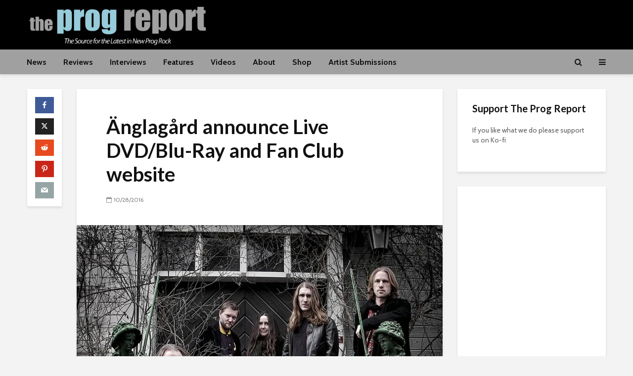

--- FILE ---
content_type: text/html; charset=UTF-8
request_url: https://progreport.com/anglagard-announce-live-dvdblu-ray-fan-club-website/
body_size: 26440
content:
<!DOCTYPE html>
<html lang="en-US" class="no-js">
<head>
	<meta charset="UTF-8">
	<meta name="viewport" content="width=device-width,initial-scale=1.0">
		<meta name='robots' content='index, follow, max-image-preview:large, max-snippet:-1, max-video-preview:-1' />
	<style>img:is([sizes="auto" i], [sizes^="auto," i]) { contain-intrinsic-size: 3000px 1500px }</style>
	
	<!-- This site is optimized with the Yoast SEO Premium plugin v26.8 (Yoast SEO v26.8) - https://yoast.com/product/yoast-seo-premium-wordpress/ -->
	<title>Änglagård announce Live DVD/Blu-Ray and Fan Club website - The Prog Report</title>
	<meta name="description" content="The live recording took place during the band&#039;s appearance at the esteemed Progressive Circus Festival in 2015" />
	<link rel="canonical" href="https://progreport.com/anglagard-announce-live-dvdblu-ray-fan-club-website/" />
	<meta property="og:locale" content="en_US" />
	<meta property="og:type" content="article" />
	<meta property="og:title" content="Änglagård announce Live DVD/Blu-Ray and Fan Club website" />
	<meta property="og:description" content="The live recording took place during the band&#039;s appearance at the esteemed Progressive Circus Festival in 2015" />
	<meta property="og:url" content="https://progreport.com/anglagard-announce-live-dvdblu-ray-fan-club-website/" />
	<meta property="og:site_name" content="The Prog Report" />
	<meta property="article:publisher" content="https://www.facebook.com/TheProgReport" />
	<meta property="article:published_time" content="2016-10-28T13:36:17+00:00" />
	<meta property="article:modified_time" content="2016-10-28T14:27:17+00:00" />
	<meta property="og:image" content="https://progreport.com/wp-content/uploads/2016/10/Anglagard-Band-Photo.jpg" />
	<meta property="og:image:width" content="1200" />
	<meta property="og:image:height" content="986" />
	<meta property="og:image:type" content="image/jpeg" />
	<meta name="author" content="ProgReport" />
	<meta name="twitter:card" content="summary_large_image" />
	<meta name="twitter:creator" content="@theprogreport" />
	<meta name="twitter:site" content="@theprogreport" />
	<meta name="twitter:label1" content="Written by" />
	<meta name="twitter:data1" content="ProgReport" />
	<meta name="twitter:label2" content="Est. reading time" />
	<meta name="twitter:data2" content="1 minute" />
	<script type="application/ld+json" class="yoast-schema-graph">{"@context":"https://schema.org","@graph":[{"@type":"Article","@id":"https://progreport.com/anglagard-announce-live-dvdblu-ray-fan-club-website/#article","isPartOf":{"@id":"https://progreport.com/anglagard-announce-live-dvdblu-ray-fan-club-website/"},"author":{"name":"ProgReport","@id":"https://progreport.com/#/schema/person/51dc2e27284142f04b10cfcb9efd8f45"},"headline":"Änglagård announce Live DVD/Blu-Ray and Fan Club website","datePublished":"2016-10-28T13:36:17+00:00","dateModified":"2016-10-28T14:27:17+00:00","mainEntityOfPage":{"@id":"https://progreport.com/anglagard-announce-live-dvdblu-ray-fan-club-website/"},"wordCount":310,"commentCount":0,"publisher":{"@id":"https://progreport.com/#organization"},"image":{"@id":"https://progreport.com/anglagard-announce-live-dvdblu-ray-fan-club-website/#primaryimage"},"thumbnailUrl":"https://progreport.com/wp-content/uploads/2016/10/Anglagard-Band-Photo.jpg","keywords":["Anglagard","progressive metal","sweden"],"articleSection":["News"],"inLanguage":"en-US","potentialAction":[{"@type":"CommentAction","name":"Comment","target":["https://progreport.com/anglagard-announce-live-dvdblu-ray-fan-club-website/#respond"]}]},{"@type":"WebPage","@id":"https://progreport.com/anglagard-announce-live-dvdblu-ray-fan-club-website/","url":"https://progreport.com/anglagard-announce-live-dvdblu-ray-fan-club-website/","name":"Änglagård announce Live DVD/Blu-Ray and Fan Club website - The Prog Report","isPartOf":{"@id":"https://progreport.com/#website"},"primaryImageOfPage":{"@id":"https://progreport.com/anglagard-announce-live-dvdblu-ray-fan-club-website/#primaryimage"},"image":{"@id":"https://progreport.com/anglagard-announce-live-dvdblu-ray-fan-club-website/#primaryimage"},"thumbnailUrl":"https://progreport.com/wp-content/uploads/2016/10/Anglagard-Band-Photo.jpg","datePublished":"2016-10-28T13:36:17+00:00","dateModified":"2016-10-28T14:27:17+00:00","description":"The live recording took place during the band's appearance at the esteemed Progressive Circus Festival in 2015","breadcrumb":{"@id":"https://progreport.com/anglagard-announce-live-dvdblu-ray-fan-club-website/#breadcrumb"},"inLanguage":"en-US","potentialAction":[{"@type":"ReadAction","target":["https://progreport.com/anglagard-announce-live-dvdblu-ray-fan-club-website/"]}]},{"@type":"ImageObject","inLanguage":"en-US","@id":"https://progreport.com/anglagard-announce-live-dvdblu-ray-fan-club-website/#primaryimage","url":"https://progreport.com/wp-content/uploads/2016/10/Anglagard-Band-Photo.jpg","contentUrl":"https://progreport.com/wp-content/uploads/2016/10/Anglagard-Band-Photo.jpg","width":1200,"height":986},{"@type":"BreadcrumbList","@id":"https://progreport.com/anglagard-announce-live-dvdblu-ray-fan-club-website/#breadcrumb","itemListElement":[{"@type":"ListItem","position":1,"name":"Home","item":"https://progreport.com/"},{"@type":"ListItem","position":2,"name":"Blog","item":"https://progreport.com/blog/"},{"@type":"ListItem","position":3,"name":"Änglagård announce Live DVD/Blu-Ray and Fan Club website"}]},{"@type":"WebSite","@id":"https://progreport.com/#website","url":"https://progreport.com/","name":"The Prog Report","description":"The Source for the Latest in New Prog Rock","publisher":{"@id":"https://progreport.com/#organization"},"potentialAction":[{"@type":"SearchAction","target":{"@type":"EntryPoint","urlTemplate":"https://progreport.com/?s={search_term_string}"},"query-input":{"@type":"PropertyValueSpecification","valueRequired":true,"valueName":"search_term_string"}}],"inLanguage":"en-US"},{"@type":"Organization","@id":"https://progreport.com/#organization","name":"The Prog Report","url":"https://progreport.com/","logo":{"@type":"ImageObject","inLanguage":"en-US","@id":"https://progreport.com/#/schema/logo/image/","url":"https://progreport.com/wp-content/uploads/2018/07/prog-report-short-logo-t.jpg","contentUrl":"https://progreport.com/wp-content/uploads/2018/07/prog-report-short-logo-t.jpg","width":"1024","height":"1024","caption":"The Prog Report"},"image":{"@id":"https://progreport.com/#/schema/logo/image/"},"sameAs":["https://www.facebook.com/TheProgReport","https://x.com/theprogreport","https://www.instagram.com/progreport/","https://www.youtube.com/channel/UCTAM1eF_6T6mAuK0m5N9l8w"]},{"@type":"Person","@id":"https://progreport.com/#/schema/person/51dc2e27284142f04b10cfcb9efd8f45","name":"ProgReport"}]}</script>
	<!-- / Yoast SEO Premium plugin. -->


<link rel='dns-prefetch' href='//www.googletagmanager.com' />
<link rel='dns-prefetch' href='//fonts.googleapis.com' />
<link rel='dns-prefetch' href='//pagead2.googlesyndication.com' />
<link rel='dns-prefetch' href='//fundingchoicesmessages.google.com' />
<link rel="alternate" type="application/rss+xml" title="The Prog Report &raquo; Feed" href="https://progreport.com/feed/" />
<link rel="alternate" type="application/rss+xml" title="The Prog Report &raquo; Comments Feed" href="https://progreport.com/comments/feed/" />
<script type="text/javascript">
/* <![CDATA[ */
window._wpemojiSettings = {"baseUrl":"https:\/\/s.w.org\/images\/core\/emoji\/16.0.1\/72x72\/","ext":".png","svgUrl":"https:\/\/s.w.org\/images\/core\/emoji\/16.0.1\/svg\/","svgExt":".svg","source":{"concatemoji":"https:\/\/progreport.com\/wp-includes\/js\/wp-emoji-release.min.js?ver=6.8.3"}};
/*! This file is auto-generated */
!function(s,n){var o,i,e;function c(e){try{var t={supportTests:e,timestamp:(new Date).valueOf()};sessionStorage.setItem(o,JSON.stringify(t))}catch(e){}}function p(e,t,n){e.clearRect(0,0,e.canvas.width,e.canvas.height),e.fillText(t,0,0);var t=new Uint32Array(e.getImageData(0,0,e.canvas.width,e.canvas.height).data),a=(e.clearRect(0,0,e.canvas.width,e.canvas.height),e.fillText(n,0,0),new Uint32Array(e.getImageData(0,0,e.canvas.width,e.canvas.height).data));return t.every(function(e,t){return e===a[t]})}function u(e,t){e.clearRect(0,0,e.canvas.width,e.canvas.height),e.fillText(t,0,0);for(var n=e.getImageData(16,16,1,1),a=0;a<n.data.length;a++)if(0!==n.data[a])return!1;return!0}function f(e,t,n,a){switch(t){case"flag":return n(e,"\ud83c\udff3\ufe0f\u200d\u26a7\ufe0f","\ud83c\udff3\ufe0f\u200b\u26a7\ufe0f")?!1:!n(e,"\ud83c\udde8\ud83c\uddf6","\ud83c\udde8\u200b\ud83c\uddf6")&&!n(e,"\ud83c\udff4\udb40\udc67\udb40\udc62\udb40\udc65\udb40\udc6e\udb40\udc67\udb40\udc7f","\ud83c\udff4\u200b\udb40\udc67\u200b\udb40\udc62\u200b\udb40\udc65\u200b\udb40\udc6e\u200b\udb40\udc67\u200b\udb40\udc7f");case"emoji":return!a(e,"\ud83e\udedf")}return!1}function g(e,t,n,a){var r="undefined"!=typeof WorkerGlobalScope&&self instanceof WorkerGlobalScope?new OffscreenCanvas(300,150):s.createElement("canvas"),o=r.getContext("2d",{willReadFrequently:!0}),i=(o.textBaseline="top",o.font="600 32px Arial",{});return e.forEach(function(e){i[e]=t(o,e,n,a)}),i}function t(e){var t=s.createElement("script");t.src=e,t.defer=!0,s.head.appendChild(t)}"undefined"!=typeof Promise&&(o="wpEmojiSettingsSupports",i=["flag","emoji"],n.supports={everything:!0,everythingExceptFlag:!0},e=new Promise(function(e){s.addEventListener("DOMContentLoaded",e,{once:!0})}),new Promise(function(t){var n=function(){try{var e=JSON.parse(sessionStorage.getItem(o));if("object"==typeof e&&"number"==typeof e.timestamp&&(new Date).valueOf()<e.timestamp+604800&&"object"==typeof e.supportTests)return e.supportTests}catch(e){}return null}();if(!n){if("undefined"!=typeof Worker&&"undefined"!=typeof OffscreenCanvas&&"undefined"!=typeof URL&&URL.createObjectURL&&"undefined"!=typeof Blob)try{var e="postMessage("+g.toString()+"("+[JSON.stringify(i),f.toString(),p.toString(),u.toString()].join(",")+"));",a=new Blob([e],{type:"text/javascript"}),r=new Worker(URL.createObjectURL(a),{name:"wpTestEmojiSupports"});return void(r.onmessage=function(e){c(n=e.data),r.terminate(),t(n)})}catch(e){}c(n=g(i,f,p,u))}t(n)}).then(function(e){for(var t in e)n.supports[t]=e[t],n.supports.everything=n.supports.everything&&n.supports[t],"flag"!==t&&(n.supports.everythingExceptFlag=n.supports.everythingExceptFlag&&n.supports[t]);n.supports.everythingExceptFlag=n.supports.everythingExceptFlag&&!n.supports.flag,n.DOMReady=!1,n.readyCallback=function(){n.DOMReady=!0}}).then(function(){return e}).then(function(){var e;n.supports.everything||(n.readyCallback(),(e=n.source||{}).concatemoji?t(e.concatemoji):e.wpemoji&&e.twemoji&&(t(e.twemoji),t(e.wpemoji)))}))}((window,document),window._wpemojiSettings);
/* ]]> */
</script>
<link rel='stylesheet' id='stripe-main-styles-css' href='https://progreport.com/wp-content/mu-plugins/vendor/godaddy/mwc-core/assets/css/stripe-settings.css' type='text/css' media='all' />
<style id='wp-emoji-styles-inline-css' type='text/css'>

	img.wp-smiley, img.emoji {
		display: inline !important;
		border: none !important;
		box-shadow: none !important;
		height: 1em !important;
		width: 1em !important;
		margin: 0 0.07em !important;
		vertical-align: -0.1em !important;
		background: none !important;
		padding: 0 !important;
	}
</style>
<link rel='stylesheet' id='wp-block-library-css' href='https://progreport.com/wp-includes/css/dist/block-library/style.min.css?ver=6.8.3' type='text/css' media='all' />
<style id='classic-theme-styles-inline-css' type='text/css'>
/*! This file is auto-generated */
.wp-block-button__link{color:#fff;background-color:#32373c;border-radius:9999px;box-shadow:none;text-decoration:none;padding:calc(.667em + 2px) calc(1.333em + 2px);font-size:1.125em}.wp-block-file__button{background:#32373c;color:#fff;text-decoration:none}
</style>
<style id='global-styles-inline-css' type='text/css'>
:root{--wp--preset--aspect-ratio--square: 1;--wp--preset--aspect-ratio--4-3: 4/3;--wp--preset--aspect-ratio--3-4: 3/4;--wp--preset--aspect-ratio--3-2: 3/2;--wp--preset--aspect-ratio--2-3: 2/3;--wp--preset--aspect-ratio--16-9: 16/9;--wp--preset--aspect-ratio--9-16: 9/16;--wp--preset--color--black: #000000;--wp--preset--color--cyan-bluish-gray: #abb8c3;--wp--preset--color--white: #ffffff;--wp--preset--color--pale-pink: #f78da7;--wp--preset--color--vivid-red: #cf2e2e;--wp--preset--color--luminous-vivid-orange: #ff6900;--wp--preset--color--luminous-vivid-amber: #fcb900;--wp--preset--color--light-green-cyan: #7bdcb5;--wp--preset--color--vivid-green-cyan: #00d084;--wp--preset--color--pale-cyan-blue: #8ed1fc;--wp--preset--color--vivid-cyan-blue: #0693e3;--wp--preset--color--vivid-purple: #9b51e0;--wp--preset--color--gridlove-acc: #009cff;--wp--preset--color--gridlove-meta: #818181;--wp--preset--color--gridlove-txt: #5e5e5e;--wp--preset--color--gridlove-bg: #ffffff;--wp--preset--color--gridlove-highlight-acc: #b5e1ff;--wp--preset--color--gridlove-highlight-txt: #ffffff;--wp--preset--color--gridlove-highlight-bg: #7a7a7a;--wp--preset--color--gridlove-cat-78: #dd3333;--wp--preset--color--gridlove-cat-4: #001699;--wp--preset--color--gridlove-cat-2: #07b3bf;--wp--preset--gradient--vivid-cyan-blue-to-vivid-purple: linear-gradient(135deg,rgba(6,147,227,1) 0%,rgb(155,81,224) 100%);--wp--preset--gradient--light-green-cyan-to-vivid-green-cyan: linear-gradient(135deg,rgb(122,220,180) 0%,rgb(0,208,130) 100%);--wp--preset--gradient--luminous-vivid-amber-to-luminous-vivid-orange: linear-gradient(135deg,rgba(252,185,0,1) 0%,rgba(255,105,0,1) 100%);--wp--preset--gradient--luminous-vivid-orange-to-vivid-red: linear-gradient(135deg,rgba(255,105,0,1) 0%,rgb(207,46,46) 100%);--wp--preset--gradient--very-light-gray-to-cyan-bluish-gray: linear-gradient(135deg,rgb(238,238,238) 0%,rgb(169,184,195) 100%);--wp--preset--gradient--cool-to-warm-spectrum: linear-gradient(135deg,rgb(74,234,220) 0%,rgb(151,120,209) 20%,rgb(207,42,186) 40%,rgb(238,44,130) 60%,rgb(251,105,98) 80%,rgb(254,248,76) 100%);--wp--preset--gradient--blush-light-purple: linear-gradient(135deg,rgb(255,206,236) 0%,rgb(152,150,240) 100%);--wp--preset--gradient--blush-bordeaux: linear-gradient(135deg,rgb(254,205,165) 0%,rgb(254,45,45) 50%,rgb(107,0,62) 100%);--wp--preset--gradient--luminous-dusk: linear-gradient(135deg,rgb(255,203,112) 0%,rgb(199,81,192) 50%,rgb(65,88,208) 100%);--wp--preset--gradient--pale-ocean: linear-gradient(135deg,rgb(255,245,203) 0%,rgb(182,227,212) 50%,rgb(51,167,181) 100%);--wp--preset--gradient--electric-grass: linear-gradient(135deg,rgb(202,248,128) 0%,rgb(113,206,126) 100%);--wp--preset--gradient--midnight: linear-gradient(135deg,rgb(2,3,129) 0%,rgb(40,116,252) 100%);--wp--preset--font-size--small: 12.8px;--wp--preset--font-size--medium: 20px;--wp--preset--font-size--large: 20.8px;--wp--preset--font-size--x-large: 42px;--wp--preset--font-size--normal: 16px;--wp--preset--font-size--huge: 27.2px;--wp--preset--spacing--20: 0.44rem;--wp--preset--spacing--30: 0.67rem;--wp--preset--spacing--40: 1rem;--wp--preset--spacing--50: 1.5rem;--wp--preset--spacing--60: 2.25rem;--wp--preset--spacing--70: 3.38rem;--wp--preset--spacing--80: 5.06rem;--wp--preset--shadow--natural: 6px 6px 9px rgba(0, 0, 0, 0.2);--wp--preset--shadow--deep: 12px 12px 50px rgba(0, 0, 0, 0.4);--wp--preset--shadow--sharp: 6px 6px 0px rgba(0, 0, 0, 0.2);--wp--preset--shadow--outlined: 6px 6px 0px -3px rgba(255, 255, 255, 1), 6px 6px rgba(0, 0, 0, 1);--wp--preset--shadow--crisp: 6px 6px 0px rgba(0, 0, 0, 1);}:where(.is-layout-flex){gap: 0.5em;}:where(.is-layout-grid){gap: 0.5em;}body .is-layout-flex{display: flex;}.is-layout-flex{flex-wrap: wrap;align-items: center;}.is-layout-flex > :is(*, div){margin: 0;}body .is-layout-grid{display: grid;}.is-layout-grid > :is(*, div){margin: 0;}:where(.wp-block-columns.is-layout-flex){gap: 2em;}:where(.wp-block-columns.is-layout-grid){gap: 2em;}:where(.wp-block-post-template.is-layout-flex){gap: 1.25em;}:where(.wp-block-post-template.is-layout-grid){gap: 1.25em;}.has-black-color{color: var(--wp--preset--color--black) !important;}.has-cyan-bluish-gray-color{color: var(--wp--preset--color--cyan-bluish-gray) !important;}.has-white-color{color: var(--wp--preset--color--white) !important;}.has-pale-pink-color{color: var(--wp--preset--color--pale-pink) !important;}.has-vivid-red-color{color: var(--wp--preset--color--vivid-red) !important;}.has-luminous-vivid-orange-color{color: var(--wp--preset--color--luminous-vivid-orange) !important;}.has-luminous-vivid-amber-color{color: var(--wp--preset--color--luminous-vivid-amber) !important;}.has-light-green-cyan-color{color: var(--wp--preset--color--light-green-cyan) !important;}.has-vivid-green-cyan-color{color: var(--wp--preset--color--vivid-green-cyan) !important;}.has-pale-cyan-blue-color{color: var(--wp--preset--color--pale-cyan-blue) !important;}.has-vivid-cyan-blue-color{color: var(--wp--preset--color--vivid-cyan-blue) !important;}.has-vivid-purple-color{color: var(--wp--preset--color--vivid-purple) !important;}.has-black-background-color{background-color: var(--wp--preset--color--black) !important;}.has-cyan-bluish-gray-background-color{background-color: var(--wp--preset--color--cyan-bluish-gray) !important;}.has-white-background-color{background-color: var(--wp--preset--color--white) !important;}.has-pale-pink-background-color{background-color: var(--wp--preset--color--pale-pink) !important;}.has-vivid-red-background-color{background-color: var(--wp--preset--color--vivid-red) !important;}.has-luminous-vivid-orange-background-color{background-color: var(--wp--preset--color--luminous-vivid-orange) !important;}.has-luminous-vivid-amber-background-color{background-color: var(--wp--preset--color--luminous-vivid-amber) !important;}.has-light-green-cyan-background-color{background-color: var(--wp--preset--color--light-green-cyan) !important;}.has-vivid-green-cyan-background-color{background-color: var(--wp--preset--color--vivid-green-cyan) !important;}.has-pale-cyan-blue-background-color{background-color: var(--wp--preset--color--pale-cyan-blue) !important;}.has-vivid-cyan-blue-background-color{background-color: var(--wp--preset--color--vivid-cyan-blue) !important;}.has-vivid-purple-background-color{background-color: var(--wp--preset--color--vivid-purple) !important;}.has-black-border-color{border-color: var(--wp--preset--color--black) !important;}.has-cyan-bluish-gray-border-color{border-color: var(--wp--preset--color--cyan-bluish-gray) !important;}.has-white-border-color{border-color: var(--wp--preset--color--white) !important;}.has-pale-pink-border-color{border-color: var(--wp--preset--color--pale-pink) !important;}.has-vivid-red-border-color{border-color: var(--wp--preset--color--vivid-red) !important;}.has-luminous-vivid-orange-border-color{border-color: var(--wp--preset--color--luminous-vivid-orange) !important;}.has-luminous-vivid-amber-border-color{border-color: var(--wp--preset--color--luminous-vivid-amber) !important;}.has-light-green-cyan-border-color{border-color: var(--wp--preset--color--light-green-cyan) !important;}.has-vivid-green-cyan-border-color{border-color: var(--wp--preset--color--vivid-green-cyan) !important;}.has-pale-cyan-blue-border-color{border-color: var(--wp--preset--color--pale-cyan-blue) !important;}.has-vivid-cyan-blue-border-color{border-color: var(--wp--preset--color--vivid-cyan-blue) !important;}.has-vivid-purple-border-color{border-color: var(--wp--preset--color--vivid-purple) !important;}.has-vivid-cyan-blue-to-vivid-purple-gradient-background{background: var(--wp--preset--gradient--vivid-cyan-blue-to-vivid-purple) !important;}.has-light-green-cyan-to-vivid-green-cyan-gradient-background{background: var(--wp--preset--gradient--light-green-cyan-to-vivid-green-cyan) !important;}.has-luminous-vivid-amber-to-luminous-vivid-orange-gradient-background{background: var(--wp--preset--gradient--luminous-vivid-amber-to-luminous-vivid-orange) !important;}.has-luminous-vivid-orange-to-vivid-red-gradient-background{background: var(--wp--preset--gradient--luminous-vivid-orange-to-vivid-red) !important;}.has-very-light-gray-to-cyan-bluish-gray-gradient-background{background: var(--wp--preset--gradient--very-light-gray-to-cyan-bluish-gray) !important;}.has-cool-to-warm-spectrum-gradient-background{background: var(--wp--preset--gradient--cool-to-warm-spectrum) !important;}.has-blush-light-purple-gradient-background{background: var(--wp--preset--gradient--blush-light-purple) !important;}.has-blush-bordeaux-gradient-background{background: var(--wp--preset--gradient--blush-bordeaux) !important;}.has-luminous-dusk-gradient-background{background: var(--wp--preset--gradient--luminous-dusk) !important;}.has-pale-ocean-gradient-background{background: var(--wp--preset--gradient--pale-ocean) !important;}.has-electric-grass-gradient-background{background: var(--wp--preset--gradient--electric-grass) !important;}.has-midnight-gradient-background{background: var(--wp--preset--gradient--midnight) !important;}.has-small-font-size{font-size: var(--wp--preset--font-size--small) !important;}.has-medium-font-size{font-size: var(--wp--preset--font-size--medium) !important;}.has-large-font-size{font-size: var(--wp--preset--font-size--large) !important;}.has-x-large-font-size{font-size: var(--wp--preset--font-size--x-large) !important;}
:where(.wp-block-post-template.is-layout-flex){gap: 1.25em;}:where(.wp-block-post-template.is-layout-grid){gap: 1.25em;}
:where(.wp-block-columns.is-layout-flex){gap: 2em;}:where(.wp-block-columns.is-layout-grid){gap: 2em;}
:root :where(.wp-block-pullquote){font-size: 1.5em;line-height: 1.6;}
</style>
<link rel='stylesheet' id='contact-form-7-css' href='https://progreport.com/wp-content/plugins/contact-form-7/includes/css/styles.css?ver=6.1.4' type='text/css' media='all' />
<link rel='stylesheet' id='poll-maker-ays-css' href='https://progreport.com/wp-content/plugins/poll-maker/public/css/poll-maker-ays-public.css?ver=8.4.3' type='text/css' media='all' />
<link rel='stylesheet' id='woocommerce-layout-css' href='https://progreport.com/wp-content/plugins/woocommerce/assets/css/woocommerce-layout.css?ver=10.4.3' type='text/css' media='all' />
<link rel='stylesheet' id='woocommerce-smallscreen-css' href='https://progreport.com/wp-content/plugins/woocommerce/assets/css/woocommerce-smallscreen.css?ver=10.4.3' type='text/css' media='only screen and (max-width: 768px)' />
<link rel='stylesheet' id='woocommerce-general-css' href='https://progreport.com/wp-content/plugins/woocommerce/assets/css/woocommerce.css?ver=10.4.3' type='text/css' media='all' />
<style id='woocommerce-inline-inline-css' type='text/css'>
.woocommerce form .form-row .required { visibility: visible; }
</style>
<link rel='stylesheet' id='wp-components-css' href='https://progreport.com/wp-includes/css/dist/components/style.min.css?ver=6.8.3' type='text/css' media='all' />
<link rel='stylesheet' id='godaddy-styles-css' href='https://progreport.com/wp-content/mu-plugins/vendor/wpex/godaddy-launch/includes/Dependencies/GoDaddy/Styles/build/latest.css?ver=2.0.2' type='text/css' media='all' />
<link rel='stylesheet' id='gridlove-fonts-css' href='https://fonts.googleapis.com/css?family=Cabin%3A400%2C700%7CLato%3A400%2C700&#038;subset=latin&#038;ver=2.1.1' type='text/css' media='all' />
<link rel='stylesheet' id='gridlove-main-css' href='https://progreport.com/wp-content/themes/gridlove/assets/css/min.css?ver=2.1.1' type='text/css' media='all' />
<style id='gridlove-main-inline-css' type='text/css'>
body{font-size: 16px;}h1, .h1 {font-size: 40px;}h2, .h2,.col-lg-12 .gridlove-post-b .h3 {font-size: 26px;}h3, .h3 {font-size: 22px;}h4, .h4 {font-size: 20px;}h5, .h5 {font-size: 18px;}h6, .h6 {font-size: 16px;}.widget, .gridlove-header-responsive .sub-menu, .gridlove-site-header .sub-menu{font-size: 14px;}.gridlove-main-navigation {font-size: 16px;}.gridlove-post {font-size: 16px;}body{background-color: #f3f3f3;color: #5e5e5e;font-family: 'Cabin';font-weight: 400;}h1, h2, h3, h4, h5, h6,.h1, .h2, .h3, .h4, .h5, .h6,blockquote,thead td,.comment-author b,q:before,#bbpress-forums .bbp-forum-title, #bbpress-forums .bbp-topic-permalink{color: #111111;font-family: 'Lato';font-weight: 700;}.gridlove-main-nav a,.gridlove-posts-widget a{font-family: 'Cabin';font-weight: 700;}.gridlove-header-top{background-color: #222222;color: #dddddd;}.gridlove-header-top a{color: #dddddd;}.gridlove-header-top a:hover{color: #ffffff;}.gridlove-header-wrapper,.gridlove-header-middle .sub-menu,.gridlove-header-responsive,.gridlove-header-responsive .sub-menu{background-color:#000000; }.gridlove-header-middle,.gridlove-header-middle a,.gridlove-header-responsive,.gridlove-header-responsive a{color: #ffffff;}.gridlove-header-middle a:hover,.gridlove-header-middle .gridlove-sidebar-action:hover,.gridlove-header-middle .gridlove-actions-button > span:hover,.gridlove-header-middle .current_page_item > a,.gridlove-header-middle .current_page_ancestor > a,.gridlove-header-middle .current-menu-item > a,.gridlove-header-middle .current-menu-ancestor > a,.gridlove-header-middle .gridlove-category-menu article:hover a,.gridlove-header-responsive a:hover{color: #1e73be;}.gridlove-header-middle .active>span,.gridlove-header-middle .gridlove-main-nav>li.menu-item-has-children:hover>a,.gridlove-header-middle .gridlove-social-icons:hover>span,.gridlove-header-responsive .active>span{background-color: rgba(255,255,255,0.05)}.gridlove-header-middle .gridlove-button-search{background-color: #1e73be;}.gridlove-header-middle .gridlove-search-form input{border-color: rgba(255,255,255,0.1)}.gridlove-header-middle .sub-menu,.gridlove-header-responsive .sub-menu{border-top: 1px solid rgba(255,255,255,0.05)}.gridlove-header-middle{height: 100px;}.gridlove-logo{max-height: 100px;}.gridlove-branding-bg{background:#f0233b;}.gridlove-header-responsive .gridlove-actions-button:hover >span{color:#1e73be;}.gridlove-sidebar-action .gridlove-bars:before,.gridlove-sidebar-action .gridlove-bars:after{background:#ffffff;}.gridlove-sidebar-action:hover .gridlove-bars:before,.gridlove-sidebar-action:hover .gridlove-bars:after{background:#1e73be;}.gridlove-sidebar-action .gridlove-bars{border-color: #ffffff;}.gridlove-sidebar-action:hover .gridlove-bars{border-color:#1e73be;}.gridlove-header-bottom .sub-menu{ background-color:#000000;}.gridlove-header-bottom .sub-menu a{color:#ffffff;}.gridlove-header-bottom .sub-menu a:hover,.gridlove-header-bottom .gridlove-category-menu article:hover a{color:#ffffff;}.gridlove-header-bottom{background-color:#a0a0a0;}.gridlove-header-bottom,.gridlove-header-bottom a{color: #111111;}.gridlove-header-bottom a:hover,.gridlove-header-bottom .gridlove-sidebar-action:hover,.gridlove-header-bottom .gridlove-actions-button > span:hover,.gridlove-header-bottom .current_page_item > a,.gridlove-header-bottom .current_page_ancestor > a,.gridlove-header-bottom .current-menu-item > a,.gridlove-header-bottom .current-menu-ancestor > a {color: #ffffff;}.gridlove-header-bottom .active>span,.gridlove-header-bottom .gridlove-main-nav>li.menu-item-has-children:hover>a,.gridlove-header-bottom .gridlove-social-icons:hover>span{background-color: rgba(17,17,17,0.05)}.gridlove-header-bottom .gridlove-search-form input{border-color: rgba(17,17,17,0.1)}.gridlove-header-bottom,.gridlove-header-bottom .sub-menu{border-top: 1px solid rgba(17,17,17,0.07)}.gridlove-header-bottom .gridlove-button-search{background-color: #ffffff;}.gridlove-header-sticky,.gridlove-header-sticky .sub-menu{background-color:#000000; }.gridlove-header-sticky,.gridlove-header-sticky a{color: #ffffff;}.gridlove-header-sticky a:hover,.gridlove-header-sticky .gridlove-sidebar-action:hover,.gridlove-header-sticky .gridlove-actions-button > span:hover,.gridlove-header-sticky .current_page_item > a,.gridlove-header-sticky .current_page_ancestor > a,.gridlove-header-sticky .current-menu-item > a,.gridlove-header-sticky .current-menu-ancestor > a,.gridlove-header-sticky .gridlove-category-menu article:hover a{color: #1e73be;}.gridlove-header-sticky .active>span,.gridlove-header-sticky .gridlove-main-nav>li.menu-item-has-children:hover>a,.gridlove-header-sticky .gridlove-social-icons:hover>span{background-color: rgba(255,255,255,0.05)}.gridlove-header-sticky .gridlove-search-form input{border-color: rgba(255,255,255,0.1)}.gridlove-header-sticky .sub-menu{border-top: 1px solid rgba(255,255,255,0.05)}.gridlove-header-sticky .gridlove-button-search{background-color: #1e73be;}.gridlove-cover-area,.gridlove-cover{height:500px; }.gridlove-cover-area .gridlove-cover-bg img{width:800px; }.gridlove-box,#disqus_thread{background: #ffffff;}a{color: #5e5e5e;}.entry-title a{ color: #111111;}a:hover,.comment-reply-link,#cancel-comment-reply-link,.gridlove-box .entry-title a:hover,.gridlove-posts-widget article:hover a{color: #009cff;}.entry-content p a,.widget_text a,.entry-content ul a,.entry-content ol a,.gridlove-text-module-content p a{color: #009cff; border-color: rgba(0,156,255,0.8);}.entry-content p a:hover,.widget_text a:hover,.entry-content ul a:hover,.entry-content ol a:hover,.gridlove-text-module-content p a:hover{border-bottom: 1px solid transparent;}.comment-reply-link:hover,.gallery .gallery-item a:after, .wp-block-gallery .blocks-gallery-item a:after,.wp-block-gallery figure a:after,.entry-content a.gridlove-popup-img {color: #5e5e5e; }.gridlove-post-b .box-col-b:only-child .entry-title a,.gridlove-post-d .entry-overlay:only-child .entry-title a{color: #111111;}.gridlove-post-b .box-col-b:only-child .entry-title a:hover,.gridlove-post-d .entry-overlay:only-child .entry-title a:hover,.gridlove-content .entry-header .gridlove-breadcrumbs a,.gridlove-content .entry-header .gridlove-breadcrumbs a:hover,.module-header .gridlove-breadcrumbs a,.module-header .gridlove-breadcrumbs a:hover { color: #009cff; }.gridlove-post-b .box-col-b:only-child .meta-item,.gridlove-post-b .box-col-b:only-child .entry-meta a,.gridlove-post-b .box-col-b:only-child .entry-meta span,.gridlove-post-d .entry-overlay:only-child .meta-item,.gridlove-post-d .entry-overlay:only-child .entry-meta a,.gridlove-post-d .entry-overlay:only-child .entry-meta span {color: #818181;}.entry-meta .meta-item, .entry-meta a, .entry-meta span,.comment-metadata a{color: #818181;}blockquote{color: rgba(17,17,17,0.8);}blockquote:before{color: rgba(17,17,17,0.15);}.entry-meta a:hover{color: #111111;}.widget_tag_cloud a,.entry-tags a,.entry-content .wp-block-tag-cloud a{ background: rgba(94,94,94,0.1); color: #5e5e5e; }.submit,.gridlove-button,.mks_autor_link_wrap a,.mks_read_more a,input[type="submit"],button[type="submit"],.gridlove-cat, .gridlove-pill,.gridlove-button-search,body div.wpforms-container-full .wpforms-form input[type=submit], body div.wpforms-container-full .wpforms-form button[type=submit], body div.wpforms-container-full .wpforms-form .wpforms-page-button,.add_to_cart_button{color:#FFF;background-color: #009cff;}body div.wpforms-container-full .wpforms-form input[type=submit]:hover, body div.wpforms-container-full .wpforms-form input[type=submit]:focus, body div.wpforms-container-full .wpforms-form input[type=submit]:active, body div.wpforms-container-full .wpforms-form button[type=submit]:hover, body div.wpforms-container-full .wpforms-form button[type=submit]:focus, body div.wpforms-container-full .wpforms-form button[type=submit]:active, body div.wpforms-container-full .wpforms-form .wpforms-page-button:hover, body div.wpforms-container-full .wpforms-form .wpforms-page-button:active, body div.wpforms-container-full .wpforms-form .wpforms-page-button:focus {color:#FFF;background-color: #009cff;}.wp-block-button__link{background-color: #009cff; }.gridlove-button:hover,.add_to_cart_button:hover{color:#FFF;}.gridlove-share a:hover{background:rgba(17, 17, 17, .8);color:#FFF;}.gridlove-pill:hover,.gridlove-author-links a:hover,.entry-category a:hover{background: #111;color: #FFF;}.gridlove-cover-content .entry-category a:hover,.entry-overlay .entry-category a:hover,.gridlove-highlight .entry-category a:hover,.gridlove-box.gridlove-post-d .entry-overlay .entry-category a:hover,.gridlove-post-a .entry-category a:hover,.gridlove-highlight .gridlove-format-icon{background: #FFF;color: #111;}.gridlove-author, .gridlove-prev-next-nav,.comment .comment-respond{border-color: rgba(94,94,94,0.1);}.gridlove-load-more a,.gridlove-pagination .gridlove-next a,.gridlove-pagination .gridlove-prev a,.gridlove-pagination .next,.gridlove-pagination .prev,.gridlove-infinite-scroll a,.double-bounce1, .double-bounce2,.gridlove-link-pages > span,.module-actions ul.page-numbers span.page-numbers{color:#FFF;background-color: #009cff;}.gridlove-pagination .current{background-color:rgba(94,94,94,0.1);}.gridlove-highlight{background: #7a7a7a;}.gridlove-highlight,.gridlove-highlight h4,.gridlove-highlight a{color: #ffffff;}.gridlove-highlight .entry-meta .meta-item, .gridlove-highlight .entry-meta a, .gridlove-highlight .entry-meta span,.gridlove-highlight p{color: rgba(255,255,255,0.8);}.gridlove-highlight .gridlove-author-links .fa-link,.gridlove-highlight .gridlove_category_widget .gridlove-full-color li a:after{background: #b5e1ff;}.gridlove-highlight .entry-meta a:hover{color: #ffffff;}.gridlove-highlight.gridlove-post-d .entry-image a:after{background-color: rgba(122,122,122,0.7);}.gridlove-highlight.gridlove-post-d:hover .entry-image a:after{background-color: rgba(122,122,122,0.9);}.gridlove-highlight.gridlove-post-a .entry-image:hover>a:after, .gridlove-highlight.gridlove-post-b .entry-image:hover a:after{background-color: rgba(122,122,122,0.2);}.gridlove-highlight .gridlove-slider-controls > div{background-color: rgba(255,255,255,0.1);color: #ffffff; }.gridlove-highlight .gridlove-slider-controls > div:hover{background-color: rgba(255,255,255,0.3);color: #ffffff; }.gridlove-highlight.gridlove-box .entry-title a:hover{color: #b5e1ff;}.gridlove-highlight.widget_meta a, .gridlove-highlight.widget_recent_entries li, .gridlove-highlight.widget_recent_comments li, .gridlove-highlight.widget_nav_menu a, .gridlove-highlight.widget_archive li, .gridlove-highlight.widget_pages a{border-color: rgba(255,255,255,0.1);}.gridlove-cover-content .entry-meta .meta-item, .gridlove-cover-content .entry-meta a, .gridlove-cover-content .entry-meta span,.gridlove-cover-area .gridlove-breadcrumbs,.gridlove-cover-area .gridlove-breadcrumbs a,.gridlove-cover-area .gridlove-breadcrumbs .breadcrumb_last,body .gridlove-content .entry-overlay .gridlove-breadcrumbs {color: rgba(255, 255, 255, .8);}.gridlove-cover-content .entry-meta a:hover,.gridlove-cover-area .gridlove-breadcrumbs a:hover {color: rgba(255, 255, 255, 1);}.module-title h2,.module-title .h2{ color: #111111; }.gridlove-action-link,.gridlove-slider-controls > div,.module-actions ul.page-numbers .next.page-numbers,.module-actions ul.page-numbers .prev.page-numbers{background: rgba(17,17,17,0.1); color: #111111; }.gridlove-slider-controls > div:hover,.gridlove-action-link:hover,.module-actions ul.page-numbers .next.page-numbers:hover,.module-actions ul.page-numbers .prev.page-numbers:hover{color: #111111;background: rgba(17,17,17,0.3); }.gridlove-pn-ico,.gridlove-author-links .fa-link{background: rgba(94,94,94,0.1); color: #5e5e5e;}.gridlove-prev-next-nav a:hover .gridlove-pn-ico{background: rgba(0,156,255,1); color: #ffffff;}.widget_meta a,.widget_recent_entries li,.widget_recent_comments li,.widget_nav_menu a,.widget_archive li,.widget_pages a,.widget_categories li,.gridlove_category_widget .gridlove-count-color li,.widget_categories .children li,.widget_archiv .children li{border-color: rgba(94,94,94,0.1);}.widget_recent_entries a:hover,.menu-item-has-children.active > span,.menu-item-has-children.active > a,.gridlove-nav-widget-acordion:hover,.widget_recent_comments .recentcomments a.url:hover{color: #009cff;}.widget_recent_comments .url,.post-date,.widget_recent_comments .recentcomments,.gridlove-nav-widget-acordion,.widget_archive li,.rss-date,.widget_categories li,.widget_archive li{color:#818181;}.widget_pages .children,.widget_nav_menu .sub-menu{background:#009cff;color:#FFF;}.widget_pages .children a,.widget_nav_menu .sub-menu a,.widget_nav_menu .sub-menu span,.widget_pages .children span{color:#FFF;}.widget_tag_cloud a:hover,.entry-tags a:hover,.entry-content .wp-block-tag-cloud a:hover{background: #009cff;color:#FFF;}.gridlove-footer{background: #111111;color: #ffffff;}.gridlove-footer .widget-title{color: #ffffff;}.gridlove-footer a{color: rgba(255,255,255,0.8);}.gridlove-footer a:hover{color: #ffffff;}.gridlove-footer .widget_recent_comments .url, .gridlove-footer .post-date, .gridlove-footer .widget_recent_comments .recentcomments, .gridlove-footer .gridlove-nav-widget-acordion, .gridlove-footer .widget_archive li, .gridlove-footer .rss-date{color: rgba(255,255,255,0.8); }.gridlove-footer .widget_meta a, .gridlove-footer .widget_recent_entries li, .gridlove-footer .widget_recent_comments li, .gridlove-footer .widget_nav_menu a, .gridlove-footer .widget_archive li, .gridlove-footer .widget_pages a,.gridlove-footer table,.gridlove-footer td,.gridlove-footer th,.gridlove-footer .widget_calendar table,.gridlove-footer .widget.widget_categories select,.gridlove-footer .widget_calendar table tfoot tr td{border-color: rgba(255,255,255,0.2);}table,thead,td,th,.widget_calendar table{ border-color: rgba(94,94,94,0.1);}input[type="text"], input[type="email"],input[type="search"], input[type="url"], input[type="tel"], input[type="number"], input[type="date"], input[type="password"], select, textarea{border-color: rgba(94,94,94,0.2);}.gridlove-site-content div.mejs-container .mejs-controls {background-color: rgba(94,94,94,0.1);}body .gridlove-site-content .mejs-controls .mejs-time-rail .mejs-time-current{background: #009cff;}body .gridlove-site-content .mejs-video.mejs-container .mejs-controls{background-color: rgba(255,255,255,0.9);}.wp-block-cover .wp-block-cover-image-text, .wp-block-cover .wp-block-cover-text, .wp-block-cover h2, .wp-block-cover-image .wp-block-cover-image-text, .wp-block-cover-image .wp-block-cover-text, .wp-block-cover-image h2{font-family: 'Lato';font-weight: 700; }.wp-block-cover-image .wp-block-cover-image-text, .wp-block-cover-image h2{font-size: 26px;}.gridlove-header-middle .gridlove-cart-count,.gridlove-header-responsive .gridlove-cart-count{background-color: #1e73be; color: #000000;}.gridlove-header-bottom .gridlove-cart-count {background-color: #ffffff; color: #a0a0a0;}.gridlove-header-sticky .gridlove-cart-count {background-color: #1e73be; color: #000000;}.woocommerce ul.products li.product .button,.woocommerce ul.products li.product .added_to_cart,body.woocommerce .button,body.woocommerce-page .button,.woocommerce .widget_shopping_cart_content .buttons .button,.woocommerce div.product div.summary .single_add_to_cart_button,.woocommerce #respond input#submit:hover, .woocommerce a.button:hover, .woocommerce button.button:hover, .woocommerce input.button:hover,.woocommerce-cart .wc-proceed-to-checkout a.checkout-button,.woocommerce-cart .wc-proceed-to-checkout a.checkout-button:hover,.woocommerce-page #payment #place_order,.woocommerce #review_form #respond .form-submit input,.woocommerce .widget_price_filter .ui-slider .ui-slider-range,.woocommerce .widget_price_filter .ui-slider .ui-slider-handle{color:#FFF;background-color: #009cff;}.woocommerce div.product .woocommerce-tabs ul.tabs li.active a{border-bottom: 3px solid #009cff;}.product-categories li,.product-categories .children li {color:#818181;}.product-categories .children li {border-top: 1px solid rgba(94,94,94,0.1); }.product-categories li{ border-bottom: 1px solid rgba(94,94,94,0.1); }.widget_display_replies li, .widget_display_topics li{ color:#818181; }.has-small-font-size{ font-size: 12px;}.has-large-font-size{ font-size: 20px;}.has-huge-font-size{ font-size: 25px;}@media(min-width: 1024px){.has-small-font-size{ font-size: 12px;}.has-normal-font-size{ font-size: 16px;}.has-large-font-size{ font-size: 20px;}.has-huge-font-size{ font-size: 27px;}}.has-gridlove-acc-background-color{ background-color: #009cff;}.has-gridlove-acc-color{ color: #009cff;}.has-gridlove-meta-background-color{ background-color: #818181;}.has-gridlove-meta-color{ color: #818181;}.has-gridlove-txt-background-color{ background-color: #5e5e5e;}.has-gridlove-txt-color{ color: #5e5e5e;}.has-gridlove-bg-background-color{ background-color: #ffffff;}.has-gridlove-bg-color{ color: #ffffff;}.has-gridlove-highlight-acc-background-color{ background-color: #b5e1ff;}.has-gridlove-highlight-acc-color{ color: #b5e1ff;}.has-gridlove-highlight-txt-background-color{ background-color: #ffffff;}.has-gridlove-highlight-txt-color{ color: #ffffff;}.has-gridlove-highlight-bg-background-color{ background-color: #7a7a7a;}.has-gridlove-highlight-bg-color{ color: #7a7a7a;}.has-gridlove-cat-78-background-color{ background-color: #dd3333;}.has-gridlove-cat-78-color{ color: #dd3333;}.has-gridlove-cat-4-background-color{ background-color: #001699;}.has-gridlove-cat-4-color{ color: #001699;}.has-gridlove-cat-2-background-color{ background-color: #07b3bf;}.has-gridlove-cat-2-color{ color: #07b3bf;}.gridlove-cats .gridlove-cat .entry-overlay-wrapper .entry-image:after, .gridlove-cat.gridlove-post-d .entry-image a:after { background-color: rgba(0,156,255,0.7); }.gridlove-cat.gridlove-post-d:hover .entry-image a:after { background-color: rgba(0,156,255,0.9); }.gridlove-cat-78{ background: #dd3333;}.gridlove-cat-col-78:hover{ color: #dd3333;}.gridlove-cats .gridlove-cat-78 .entry-overlay-wrapper .entry-image:after, .gridlove-cat-78.gridlove-post-d .entry-image a:after { background-color: rgba(221,51,51,0.7); }.gridlove-cat-78.gridlove-post-d:hover .entry-image a:after { background-color: rgba(221,51,51,0.9); }.gridlove-cat-4{ background: #001699;}.gridlove-cat-col-4:hover{ color: #001699;}.gridlove-cats .gridlove-cat-4 .entry-overlay-wrapper .entry-image:after, .gridlove-cat-4.gridlove-post-d .entry-image a:after { background-color: rgba(0,22,153,0.7); }.gridlove-cat-4.gridlove-post-d:hover .entry-image a:after { background-color: rgba(0,22,153,0.9); }.gridlove-cat-2{ background: #07b3bf;}.gridlove-cat-col-2:hover{ color: #07b3bf;}.gridlove-cats .gridlove-cat-2 .entry-overlay-wrapper .entry-image:after, .gridlove-cat-2.gridlove-post-d .entry-image a:after { background-color: rgba(7,179,191,0.7); }.gridlove-cat-2.gridlove-post-d:hover .entry-image a:after { background-color: rgba(7,179,191,0.9); }
</style>
<link rel='stylesheet' id='gridlove-woocommerce-css' href='https://progreport.com/wp-content/themes/gridlove/assets/css/gridlove-woocommerce.css?ver=2.1.1' type='text/css' media='all' />
<link rel='stylesheet' id='meks-social-widget-css' href='https://progreport.com/wp-content/plugins/meks-smart-social-widget/css/style.css?ver=1.6.5' type='text/css' media='all' />
<link rel='stylesheet' id='meks_ess-main-css' href='https://progreport.com/wp-content/plugins/meks-easy-social-share/assets/css/main.css?ver=1.3' type='text/css' media='all' />
<script type="text/javascript" id="adrotate-groups-js-extra">
/* <![CDATA[ */
var impression_object = {"ajax_url":"https:\/\/progreport.com\/wp-admin\/admin-ajax.php"};
/* ]]> */
</script>
<script type="text/javascript" src="https://progreport.com/wp-content/plugins/adrotate/library/jquery.groups.js" id="adrotate-groups-js"></script>
<script type="text/javascript" id="adrotate-clicker-js-extra">
/* <![CDATA[ */
var click_object = {"ajax_url":"https:\/\/progreport.com\/wp-admin\/admin-ajax.php"};
/* ]]> */
</script>
<script type="text/javascript" src="https://progreport.com/wp-content/plugins/adrotate/library/jquery.clicker.js" id="adrotate-clicker-js"></script>
<script type="text/javascript" src="https://progreport.com/wp-includes/js/jquery/jquery.min.js?ver=3.7.1" id="jquery-core-js"></script>
<script type="text/javascript" src="https://progreport.com/wp-includes/js/jquery/jquery-migrate.min.js?ver=3.4.1" id="jquery-migrate-js"></script>
<script type="text/javascript" src="https://progreport.com/wp-content/plugins/woocommerce/assets/js/jquery-blockui/jquery.blockUI.min.js?ver=2.7.0-wc.10.4.3" id="wc-jquery-blockui-js" defer="defer" data-wp-strategy="defer"></script>
<script type="text/javascript" id="wc-add-to-cart-js-extra">
/* <![CDATA[ */
var wc_add_to_cart_params = {"ajax_url":"\/wp-admin\/admin-ajax.php","wc_ajax_url":"\/?wc-ajax=%%endpoint%%","i18n_view_cart":"View cart","cart_url":"https:\/\/progreport.com\/cart\/","is_cart":"","cart_redirect_after_add":"no"};
/* ]]> */
</script>
<script type="text/javascript" src="https://progreport.com/wp-content/plugins/woocommerce/assets/js/frontend/add-to-cart.min.js?ver=10.4.3" id="wc-add-to-cart-js" defer="defer" data-wp-strategy="defer"></script>
<script type="text/javascript" src="https://progreport.com/wp-content/plugins/woocommerce/assets/js/js-cookie/js.cookie.min.js?ver=2.1.4-wc.10.4.3" id="wc-js-cookie-js" defer="defer" data-wp-strategy="defer"></script>
<script type="text/javascript" id="woocommerce-js-extra">
/* <![CDATA[ */
var woocommerce_params = {"ajax_url":"\/wp-admin\/admin-ajax.php","wc_ajax_url":"\/?wc-ajax=%%endpoint%%","i18n_password_show":"Show password","i18n_password_hide":"Hide password"};
/* ]]> */
</script>
<script type="text/javascript" src="https://progreport.com/wp-content/plugins/woocommerce/assets/js/frontend/woocommerce.min.js?ver=10.4.3" id="woocommerce-js" defer="defer" data-wp-strategy="defer"></script>

<!-- Google tag (gtag.js) snippet added by Site Kit -->
<!-- Google Analytics snippet added by Site Kit -->
<script type="text/javascript" src="https://www.googletagmanager.com/gtag/js?id=G-ELY5VT3YMX" id="google_gtagjs-js" async></script>
<script type="text/javascript" id="google_gtagjs-js-after">
/* <![CDATA[ */
window.dataLayer = window.dataLayer || [];function gtag(){dataLayer.push(arguments);}
gtag("set","linker",{"domains":["progreport.com"]});
gtag("js", new Date());
gtag("set", "developer_id.dZTNiMT", true);
gtag("config", "G-ELY5VT3YMX");
/* ]]> */
</script>
<link rel="https://api.w.org/" href="https://progreport.com/wp-json/" /><link rel="alternate" title="JSON" type="application/json" href="https://progreport.com/wp-json/wp/v2/posts/5907" /><link rel="EditURI" type="application/rsd+xml" title="RSD" href="https://progreport.com/xmlrpc.php?rsd" />
<meta name="generator" content="WordPress 6.8.3" />
<meta name="generator" content="WooCommerce 10.4.3" />
<link rel='shortlink' href='https://progreport.com/?p=5907' />
<link rel="alternate" title="oEmbed (JSON)" type="application/json+oembed" href="https://progreport.com/wp-json/oembed/1.0/embed?url=https%3A%2F%2Fprogreport.com%2Fanglagard-announce-live-dvdblu-ray-fan-club-website%2F" />
<link rel="alternate" title="oEmbed (XML)" type="text/xml+oembed" href="https://progreport.com/wp-json/oembed/1.0/embed?url=https%3A%2F%2Fprogreport.com%2Fanglagard-announce-live-dvdblu-ray-fan-club-website%2F&#038;format=xml" />
<meta name="generator" content="Redux 4.5.10" />
<!-- This site is using AdRotate v5.17.2 to display their advertisements - https://ajdg.solutions/ -->
<!-- AdRotate CSS -->
<style type="text/css" media="screen">
	.g { margin:0px; padding:0px; overflow:hidden; line-height:1; zoom:1; }
	.g img { height:auto; }
	.g-col { position:relative; float:left; }
	.g-col:first-child { margin-left: 0; }
	.g-col:last-child { margin-right: 0; }
	.g-1 { margin:1px 1px 1px 1px;width:100%; max-width:300px; height:100%; max-height:220px; }
	@media only screen and (max-width: 480px) {
		.g-col, .g-dyn, .g-single { width:100%; margin-left:0; margin-right:0; }
	}
</style>
<!-- /AdRotate CSS -->

<meta name="generator" content="Site Kit by Google 1.170.0" />	<noscript><style>.woocommerce-product-gallery{ opacity: 1 !important; }</style></noscript>
	
<!-- Google AdSense meta tags added by Site Kit -->
<meta name="google-adsense-platform-account" content="ca-host-pub-2644536267352236">
<meta name="google-adsense-platform-domain" content="sitekit.withgoogle.com">
<!-- End Google AdSense meta tags added by Site Kit -->

<!-- Google AdSense snippet added by Site Kit -->
<script type="text/javascript" async="async" src="https://pagead2.googlesyndication.com/pagead/js/adsbygoogle.js?client=ca-pub-4709784397637336&amp;host=ca-host-pub-2644536267352236" crossorigin="anonymous"></script>

<!-- End Google AdSense snippet added by Site Kit -->

<!-- Google AdSense Ad Blocking Recovery snippet added by Site Kit -->
<script async src="https://fundingchoicesmessages.google.com/i/pub-4709784397637336?ers=1" nonce="ND98gCwjqilKu-eWRJZG3w"></script><script nonce="ND98gCwjqilKu-eWRJZG3w">(function() {function signalGooglefcPresent() {if (!window.frames['googlefcPresent']) {if (document.body) {const iframe = document.createElement('iframe'); iframe.style = 'width: 0; height: 0; border: none; z-index: -1000; left: -1000px; top: -1000px;'; iframe.style.display = 'none'; iframe.name = 'googlefcPresent'; document.body.appendChild(iframe);} else {setTimeout(signalGooglefcPresent, 0);}}}signalGooglefcPresent();})();</script>
<!-- End Google AdSense Ad Blocking Recovery snippet added by Site Kit -->

<!-- Google AdSense Ad Blocking Recovery Error Protection snippet added by Site Kit -->
<script>(function(){'use strict';function aa(a){var b=0;return function(){return b<a.length?{done:!1,value:a[b++]}:{done:!0}}}var ba="function"==typeof Object.defineProperties?Object.defineProperty:function(a,b,c){if(a==Array.prototype||a==Object.prototype)return a;a[b]=c.value;return a};
function ea(a){a=["object"==typeof globalThis&&globalThis,a,"object"==typeof window&&window,"object"==typeof self&&self,"object"==typeof global&&global];for(var b=0;b<a.length;++b){var c=a[b];if(c&&c.Math==Math)return c}throw Error("Cannot find global object");}var fa=ea(this);function ha(a,b){if(b)a:{var c=fa;a=a.split(".");for(var d=0;d<a.length-1;d++){var e=a[d];if(!(e in c))break a;c=c[e]}a=a[a.length-1];d=c[a];b=b(d);b!=d&&null!=b&&ba(c,a,{configurable:!0,writable:!0,value:b})}}
var ia="function"==typeof Object.create?Object.create:function(a){function b(){}b.prototype=a;return new b},l;if("function"==typeof Object.setPrototypeOf)l=Object.setPrototypeOf;else{var m;a:{var ja={a:!0},ka={};try{ka.__proto__=ja;m=ka.a;break a}catch(a){}m=!1}l=m?function(a,b){a.__proto__=b;if(a.__proto__!==b)throw new TypeError(a+" is not extensible");return a}:null}var la=l;
function n(a,b){a.prototype=ia(b.prototype);a.prototype.constructor=a;if(la)la(a,b);else for(var c in b)if("prototype"!=c)if(Object.defineProperties){var d=Object.getOwnPropertyDescriptor(b,c);d&&Object.defineProperty(a,c,d)}else a[c]=b[c];a.A=b.prototype}function ma(){for(var a=Number(this),b=[],c=a;c<arguments.length;c++)b[c-a]=arguments[c];return b}
var na="function"==typeof Object.assign?Object.assign:function(a,b){for(var c=1;c<arguments.length;c++){var d=arguments[c];if(d)for(var e in d)Object.prototype.hasOwnProperty.call(d,e)&&(a[e]=d[e])}return a};ha("Object.assign",function(a){return a||na});/*

 Copyright The Closure Library Authors.
 SPDX-License-Identifier: Apache-2.0
*/
var p=this||self;function q(a){return a};var t,u;a:{for(var oa=["CLOSURE_FLAGS"],v=p,x=0;x<oa.length;x++)if(v=v[oa[x]],null==v){u=null;break a}u=v}var pa=u&&u[610401301];t=null!=pa?pa:!1;var z,qa=p.navigator;z=qa?qa.userAgentData||null:null;function A(a){return t?z?z.brands.some(function(b){return(b=b.brand)&&-1!=b.indexOf(a)}):!1:!1}function B(a){var b;a:{if(b=p.navigator)if(b=b.userAgent)break a;b=""}return-1!=b.indexOf(a)};function C(){return t?!!z&&0<z.brands.length:!1}function D(){return C()?A("Chromium"):(B("Chrome")||B("CriOS"))&&!(C()?0:B("Edge"))||B("Silk")};var ra=C()?!1:B("Trident")||B("MSIE");!B("Android")||D();D();B("Safari")&&(D()||(C()?0:B("Coast"))||(C()?0:B("Opera"))||(C()?0:B("Edge"))||(C()?A("Microsoft Edge"):B("Edg/"))||C()&&A("Opera"));var sa={},E=null;var ta="undefined"!==typeof Uint8Array,ua=!ra&&"function"===typeof btoa;var F="function"===typeof Symbol&&"symbol"===typeof Symbol()?Symbol():void 0,G=F?function(a,b){a[F]|=b}:function(a,b){void 0!==a.g?a.g|=b:Object.defineProperties(a,{g:{value:b,configurable:!0,writable:!0,enumerable:!1}})};function va(a){var b=H(a);1!==(b&1)&&(Object.isFrozen(a)&&(a=Array.prototype.slice.call(a)),I(a,b|1))}
var H=F?function(a){return a[F]|0}:function(a){return a.g|0},J=F?function(a){return a[F]}:function(a){return a.g},I=F?function(a,b){a[F]=b}:function(a,b){void 0!==a.g?a.g=b:Object.defineProperties(a,{g:{value:b,configurable:!0,writable:!0,enumerable:!1}})};function wa(){var a=[];G(a,1);return a}function xa(a,b){I(b,(a|0)&-99)}function K(a,b){I(b,(a|34)&-73)}function L(a){a=a>>11&1023;return 0===a?536870912:a};var M={};function N(a){return null!==a&&"object"===typeof a&&!Array.isArray(a)&&a.constructor===Object}var O,ya=[];I(ya,39);O=Object.freeze(ya);var P;function Q(a,b){P=b;a=new a(b);P=void 0;return a}
function R(a,b,c){null==a&&(a=P);P=void 0;if(null==a){var d=96;c?(a=[c],d|=512):a=[];b&&(d=d&-2095105|(b&1023)<<11)}else{if(!Array.isArray(a))throw Error();d=H(a);if(d&64)return a;d|=64;if(c&&(d|=512,c!==a[0]))throw Error();a:{c=a;var e=c.length;if(e){var f=e-1,g=c[f];if(N(g)){d|=256;b=(d>>9&1)-1;e=f-b;1024<=e&&(za(c,b,g),e=1023);d=d&-2095105|(e&1023)<<11;break a}}b&&(g=(d>>9&1)-1,b=Math.max(b,e-g),1024<b&&(za(c,g,{}),d|=256,b=1023),d=d&-2095105|(b&1023)<<11)}}I(a,d);return a}
function za(a,b,c){for(var d=1023+b,e=a.length,f=d;f<e;f++){var g=a[f];null!=g&&g!==c&&(c[f-b]=g)}a.length=d+1;a[d]=c};function Aa(a){switch(typeof a){case "number":return isFinite(a)?a:String(a);case "boolean":return a?1:0;case "object":if(a&&!Array.isArray(a)&&ta&&null!=a&&a instanceof Uint8Array){if(ua){for(var b="",c=0,d=a.length-10240;c<d;)b+=String.fromCharCode.apply(null,a.subarray(c,c+=10240));b+=String.fromCharCode.apply(null,c?a.subarray(c):a);a=btoa(b)}else{void 0===b&&(b=0);if(!E){E={};c="ABCDEFGHIJKLMNOPQRSTUVWXYZabcdefghijklmnopqrstuvwxyz0123456789".split("");d=["+/=","+/","-_=","-_.","-_"];for(var e=
0;5>e;e++){var f=c.concat(d[e].split(""));sa[e]=f;for(var g=0;g<f.length;g++){var h=f[g];void 0===E[h]&&(E[h]=g)}}}b=sa[b];c=Array(Math.floor(a.length/3));d=b[64]||"";for(e=f=0;f<a.length-2;f+=3){var k=a[f],w=a[f+1];h=a[f+2];g=b[k>>2];k=b[(k&3)<<4|w>>4];w=b[(w&15)<<2|h>>6];h=b[h&63];c[e++]=g+k+w+h}g=0;h=d;switch(a.length-f){case 2:g=a[f+1],h=b[(g&15)<<2]||d;case 1:a=a[f],c[e]=b[a>>2]+b[(a&3)<<4|g>>4]+h+d}a=c.join("")}return a}}return a};function Ba(a,b,c){a=Array.prototype.slice.call(a);var d=a.length,e=b&256?a[d-1]:void 0;d+=e?-1:0;for(b=b&512?1:0;b<d;b++)a[b]=c(a[b]);if(e){b=a[b]={};for(var f in e)Object.prototype.hasOwnProperty.call(e,f)&&(b[f]=c(e[f]))}return a}function Da(a,b,c,d,e,f){if(null!=a){if(Array.isArray(a))a=e&&0==a.length&&H(a)&1?void 0:f&&H(a)&2?a:Ea(a,b,c,void 0!==d,e,f);else if(N(a)){var g={},h;for(h in a)Object.prototype.hasOwnProperty.call(a,h)&&(g[h]=Da(a[h],b,c,d,e,f));a=g}else a=b(a,d);return a}}
function Ea(a,b,c,d,e,f){var g=d||c?H(a):0;d=d?!!(g&32):void 0;a=Array.prototype.slice.call(a);for(var h=0;h<a.length;h++)a[h]=Da(a[h],b,c,d,e,f);c&&c(g,a);return a}function Fa(a){return a.s===M?a.toJSON():Aa(a)};function Ga(a,b,c){c=void 0===c?K:c;if(null!=a){if(ta&&a instanceof Uint8Array)return b?a:new Uint8Array(a);if(Array.isArray(a)){var d=H(a);if(d&2)return a;if(b&&!(d&64)&&(d&32||0===d))return I(a,d|34),a;a=Ea(a,Ga,d&4?K:c,!0,!1,!0);b=H(a);b&4&&b&2&&Object.freeze(a);return a}a.s===M&&(b=a.h,c=J(b),a=c&2?a:Q(a.constructor,Ha(b,c,!0)));return a}}function Ha(a,b,c){var d=c||b&2?K:xa,e=!!(b&32);a=Ba(a,b,function(f){return Ga(f,e,d)});G(a,32|(c?2:0));return a};function Ia(a,b){a=a.h;return Ja(a,J(a),b)}function Ja(a,b,c,d){if(-1===c)return null;if(c>=L(b)){if(b&256)return a[a.length-1][c]}else{var e=a.length;if(d&&b&256&&(d=a[e-1][c],null!=d))return d;b=c+((b>>9&1)-1);if(b<e)return a[b]}}function Ka(a,b,c,d,e){var f=L(b);if(c>=f||e){e=b;if(b&256)f=a[a.length-1];else{if(null==d)return;f=a[f+((b>>9&1)-1)]={};e|=256}f[c]=d;e&=-1025;e!==b&&I(a,e)}else a[c+((b>>9&1)-1)]=d,b&256&&(d=a[a.length-1],c in d&&delete d[c]),b&1024&&I(a,b&-1025)}
function La(a,b){var c=Ma;var d=void 0===d?!1:d;var e=a.h;var f=J(e),g=Ja(e,f,b,d);var h=!1;if(null==g||"object"!==typeof g||(h=Array.isArray(g))||g.s!==M)if(h){var k=h=H(g);0===k&&(k|=f&32);k|=f&2;k!==h&&I(g,k);c=new c(g)}else c=void 0;else c=g;c!==g&&null!=c&&Ka(e,f,b,c,d);e=c;if(null==e)return e;a=a.h;f=J(a);f&2||(g=e,c=g.h,h=J(c),g=h&2?Q(g.constructor,Ha(c,h,!1)):g,g!==e&&(e=g,Ka(a,f,b,e,d)));return e}function Na(a,b){a=Ia(a,b);return null==a||"string"===typeof a?a:void 0}
function Oa(a,b){a=Ia(a,b);return null!=a?a:0}function S(a,b){a=Na(a,b);return null!=a?a:""};function T(a,b,c){this.h=R(a,b,c)}T.prototype.toJSON=function(){var a=Ea(this.h,Fa,void 0,void 0,!1,!1);return Pa(this,a,!0)};T.prototype.s=M;T.prototype.toString=function(){return Pa(this,this.h,!1).toString()};
function Pa(a,b,c){var d=a.constructor.v,e=L(J(c?a.h:b)),f=!1;if(d){if(!c){b=Array.prototype.slice.call(b);var g;if(b.length&&N(g=b[b.length-1]))for(f=0;f<d.length;f++)if(d[f]>=e){Object.assign(b[b.length-1]={},g);break}f=!0}e=b;c=!c;g=J(a.h);a=L(g);g=(g>>9&1)-1;for(var h,k,w=0;w<d.length;w++)if(k=d[w],k<a){k+=g;var r=e[k];null==r?e[k]=c?O:wa():c&&r!==O&&va(r)}else h||(r=void 0,e.length&&N(r=e[e.length-1])?h=r:e.push(h={})),r=h[k],null==h[k]?h[k]=c?O:wa():c&&r!==O&&va(r)}d=b.length;if(!d)return b;
var Ca;if(N(h=b[d-1])){a:{var y=h;e={};c=!1;for(var ca in y)Object.prototype.hasOwnProperty.call(y,ca)&&(a=y[ca],Array.isArray(a)&&a!=a&&(c=!0),null!=a?e[ca]=a:c=!0);if(c){for(var rb in e){y=e;break a}y=null}}y!=h&&(Ca=!0);d--}for(;0<d;d--){h=b[d-1];if(null!=h)break;var cb=!0}if(!Ca&&!cb)return b;var da;f?da=b:da=Array.prototype.slice.call(b,0,d);b=da;f&&(b.length=d);y&&b.push(y);return b};function Qa(a){return function(b){if(null==b||""==b)b=new a;else{b=JSON.parse(b);if(!Array.isArray(b))throw Error(void 0);G(b,32);b=Q(a,b)}return b}};function Ra(a){this.h=R(a)}n(Ra,T);var Sa=Qa(Ra);var U;function V(a){this.g=a}V.prototype.toString=function(){return this.g+""};var Ta={};function Ua(){return Math.floor(2147483648*Math.random()).toString(36)+Math.abs(Math.floor(2147483648*Math.random())^Date.now()).toString(36)};function Va(a,b){b=String(b);"application/xhtml+xml"===a.contentType&&(b=b.toLowerCase());return a.createElement(b)}function Wa(a){this.g=a||p.document||document}Wa.prototype.appendChild=function(a,b){a.appendChild(b)};/*

 SPDX-License-Identifier: Apache-2.0
*/
function Xa(a,b){a.src=b instanceof V&&b.constructor===V?b.g:"type_error:TrustedResourceUrl";var c,d;(c=(b=null==(d=(c=(a.ownerDocument&&a.ownerDocument.defaultView||window).document).querySelector)?void 0:d.call(c,"script[nonce]"))?b.nonce||b.getAttribute("nonce")||"":"")&&a.setAttribute("nonce",c)};function Ya(a){a=void 0===a?document:a;return a.createElement("script")};function Za(a,b,c,d,e,f){try{var g=a.g,h=Ya(g);h.async=!0;Xa(h,b);g.head.appendChild(h);h.addEventListener("load",function(){e();d&&g.head.removeChild(h)});h.addEventListener("error",function(){0<c?Za(a,b,c-1,d,e,f):(d&&g.head.removeChild(h),f())})}catch(k){f()}};var $a=p.atob("aHR0cHM6Ly93d3cuZ3N0YXRpYy5jb20vaW1hZ2VzL2ljb25zL21hdGVyaWFsL3N5c3RlbS8xeC93YXJuaW5nX2FtYmVyXzI0ZHAucG5n"),ab=p.atob("WW91IGFyZSBzZWVpbmcgdGhpcyBtZXNzYWdlIGJlY2F1c2UgYWQgb3Igc2NyaXB0IGJsb2NraW5nIHNvZnR3YXJlIGlzIGludGVyZmVyaW5nIHdpdGggdGhpcyBwYWdlLg=="),bb=p.atob("RGlzYWJsZSBhbnkgYWQgb3Igc2NyaXB0IGJsb2NraW5nIHNvZnR3YXJlLCB0aGVuIHJlbG9hZCB0aGlzIHBhZ2Uu");function db(a,b,c){this.i=a;this.l=new Wa(this.i);this.g=null;this.j=[];this.m=!1;this.u=b;this.o=c}
function eb(a){if(a.i.body&&!a.m){var b=function(){fb(a);p.setTimeout(function(){return gb(a,3)},50)};Za(a.l,a.u,2,!0,function(){p[a.o]||b()},b);a.m=!0}}
function fb(a){for(var b=W(1,5),c=0;c<b;c++){var d=X(a);a.i.body.appendChild(d);a.j.push(d)}b=X(a);b.style.bottom="0";b.style.left="0";b.style.position="fixed";b.style.width=W(100,110).toString()+"%";b.style.zIndex=W(2147483544,2147483644).toString();b.style["background-color"]=hb(249,259,242,252,219,229);b.style["box-shadow"]="0 0 12px #888";b.style.color=hb(0,10,0,10,0,10);b.style.display="flex";b.style["justify-content"]="center";b.style["font-family"]="Roboto, Arial";c=X(a);c.style.width=W(80,
85).toString()+"%";c.style.maxWidth=W(750,775).toString()+"px";c.style.margin="24px";c.style.display="flex";c.style["align-items"]="flex-start";c.style["justify-content"]="center";d=Va(a.l.g,"IMG");d.className=Ua();d.src=$a;d.alt="Warning icon";d.style.height="24px";d.style.width="24px";d.style["padding-right"]="16px";var e=X(a),f=X(a);f.style["font-weight"]="bold";f.textContent=ab;var g=X(a);g.textContent=bb;Y(a,e,f);Y(a,e,g);Y(a,c,d);Y(a,c,e);Y(a,b,c);a.g=b;a.i.body.appendChild(a.g);b=W(1,5);for(c=
0;c<b;c++)d=X(a),a.i.body.appendChild(d),a.j.push(d)}function Y(a,b,c){for(var d=W(1,5),e=0;e<d;e++){var f=X(a);b.appendChild(f)}b.appendChild(c);c=W(1,5);for(d=0;d<c;d++)e=X(a),b.appendChild(e)}function W(a,b){return Math.floor(a+Math.random()*(b-a))}function hb(a,b,c,d,e,f){return"rgb("+W(Math.max(a,0),Math.min(b,255)).toString()+","+W(Math.max(c,0),Math.min(d,255)).toString()+","+W(Math.max(e,0),Math.min(f,255)).toString()+")"}function X(a){a=Va(a.l.g,"DIV");a.className=Ua();return a}
function gb(a,b){0>=b||null!=a.g&&0!=a.g.offsetHeight&&0!=a.g.offsetWidth||(ib(a),fb(a),p.setTimeout(function(){return gb(a,b-1)},50))}
function ib(a){var b=a.j;var c="undefined"!=typeof Symbol&&Symbol.iterator&&b[Symbol.iterator];if(c)b=c.call(b);else if("number"==typeof b.length)b={next:aa(b)};else throw Error(String(b)+" is not an iterable or ArrayLike");for(c=b.next();!c.done;c=b.next())(c=c.value)&&c.parentNode&&c.parentNode.removeChild(c);a.j=[];(b=a.g)&&b.parentNode&&b.parentNode.removeChild(b);a.g=null};function jb(a,b,c,d,e){function f(k){document.body?g(document.body):0<k?p.setTimeout(function(){f(k-1)},e):b()}function g(k){k.appendChild(h);p.setTimeout(function(){h?(0!==h.offsetHeight&&0!==h.offsetWidth?b():a(),h.parentNode&&h.parentNode.removeChild(h)):a()},d)}var h=kb(c);f(3)}function kb(a){var b=document.createElement("div");b.className=a;b.style.width="1px";b.style.height="1px";b.style.position="absolute";b.style.left="-10000px";b.style.top="-10000px";b.style.zIndex="-10000";return b};function Ma(a){this.h=R(a)}n(Ma,T);function lb(a){this.h=R(a)}n(lb,T);var mb=Qa(lb);function nb(a){a=Na(a,4)||"";if(void 0===U){var b=null;var c=p.trustedTypes;if(c&&c.createPolicy){try{b=c.createPolicy("goog#html",{createHTML:q,createScript:q,createScriptURL:q})}catch(d){p.console&&p.console.error(d.message)}U=b}else U=b}a=(b=U)?b.createScriptURL(a):a;return new V(a,Ta)};function ob(a,b){this.m=a;this.o=new Wa(a.document);this.g=b;this.j=S(this.g,1);this.u=nb(La(this.g,2));this.i=!1;b=nb(La(this.g,13));this.l=new db(a.document,b,S(this.g,12))}ob.prototype.start=function(){pb(this)};
function pb(a){qb(a);Za(a.o,a.u,3,!1,function(){a:{var b=a.j;var c=p.btoa(b);if(c=p[c]){try{var d=Sa(p.atob(c))}catch(e){b=!1;break a}b=b===Na(d,1)}else b=!1}b?Z(a,S(a.g,14)):(Z(a,S(a.g,8)),eb(a.l))},function(){jb(function(){Z(a,S(a.g,7));eb(a.l)},function(){return Z(a,S(a.g,6))},S(a.g,9),Oa(a.g,10),Oa(a.g,11))})}function Z(a,b){a.i||(a.i=!0,a=new a.m.XMLHttpRequest,a.open("GET",b,!0),a.send())}function qb(a){var b=p.btoa(a.j);a.m[b]&&Z(a,S(a.g,5))};(function(a,b){p[a]=function(){var c=ma.apply(0,arguments);p[a]=function(){};b.apply(null,c)}})("__h82AlnkH6D91__",function(a){"function"===typeof window.atob&&(new ob(window,mb(window.atob(a)))).start()});}).call(this);

window.__h82AlnkH6D91__("[base64]/[base64]/[base64]/[base64]");</script>
<!-- End Google AdSense Ad Blocking Recovery Error Protection snippet added by Site Kit -->
<!-- AdRotate JS -->
<script type="text/javascript">
jQuery(document).ready(function(){
if(jQuery.fn.gslider) {
	jQuery('.g-1').gslider({ groupid: 1, speed: 6000 });
}
});
</script>
<!-- /AdRotate JS -->

<link rel="icon" href="https://progreport.com/wp-content/uploads/2017/12/cropped-Progreport-Sq-Logo-150x150.jpg" sizes="32x32" />
<link rel="icon" href="https://progreport.com/wp-content/uploads/2017/12/cropped-Progreport-Sq-Logo-270x270.jpg" sizes="192x192" />
<link rel="apple-touch-icon" href="https://progreport.com/wp-content/uploads/2017/12/cropped-Progreport-Sq-Logo-180x180.jpg" />
<meta name="msapplication-TileImage" content="https://progreport.com/wp-content/uploads/2017/12/cropped-Progreport-Sq-Logo-270x270.jpg" />
		<style type="text/css" id="wp-custom-css">
			@media (min-width:1024px){
    .gridlove-ad-below-header {
        display: none;    
    }
}#text-9,#adrotate_widgets-7,#text-11, #text-13, #media_image-2,#media_image-4 {
    padding: 0px !important;
}		</style>
		</head>

<body class="wp-singular post-template-default single single-post postid-5907 single-format-standard wp-embed-responsive wp-theme-gridlove theme-gridlove woocommerce-no-js chrome gridlove-cover-overlay-soft-dark gridlove-v_2_1_1">

					
			
			
		<header id="header" class="gridlove-site-header hidden-md-down  gridlove-header-shadow">
				
				
				<div class="gridlove-header-5">
    <div class="gridlove-header-wrapper">
        <div class="gridlove-header-middle container">
            <div class="gridlove-slot-l">
                
<div class="gridlove-site-branding  ">
			<span class="site-title h1"><a href="https://progreport.com/" rel="home"><img class="gridlove-logo" src="https://progreport.com/wp-content/uploads/2017/12/progreportmainlogo-clear.png" alt="The Prog Report"></a></span>
	
	
</div>

            </div>
            <div class="gridlove-slot-r">
                	<div class="gridlove-ad"><script async src="//pagead2.googlesyndication.com/pagead/js/adsbygoogle.js"></script>
<!-- Top Banner 728x90 -->
<ins class="adsbygoogle"
     style="display:inline-block;width:728px;height:90px"
     data-ad-client="ca-pub-4709784397637336"
     data-ad-slot="6399315688"></ins>
<script>
(adsbygoogle = window.adsbygoogle || []).push({});
</script></div>
            </div>
        </div>
    </div>
    <div class="gridlove-header-bottom">
	    <div class="container">
	        <div class="gridlove-slot-l">
	            <nav class="gridlove-main-navigation">	
				<ul id="menu-menu-1" class="gridlove-main-nav gridlove-menu"><li id="menu-item-516" class="menu-item menu-item-type-taxonomy menu-item-object-category current-post-ancestor current-menu-parent current-post-parent menu-item-516"><a href="https://progreport.com/category/latest-progressive-rock-news/">News</a></li>
<li id="menu-item-517" class="menu-item menu-item-type-taxonomy menu-item-object-category menu-item-517"><a href="https://progreport.com/category/progressive-rock-reviews/">Reviews</a></li>
<li id="menu-item-498" class="menu-item menu-item-type-taxonomy menu-item-object-category menu-item-498"><a href="https://progreport.com/category/progressive-rock-interviews/">Interviews</a></li>
<li id="menu-item-646" class="menu-item menu-item-type-taxonomy menu-item-object-category menu-item-has-children menu-item-646"><a href="https://progreport.com/category/features-and-podcasts/">Features</a>
<ul class="sub-menu">
	<li id="menu-item-9998" class="menu-item menu-item-type-taxonomy menu-item-object-category menu-item-9998"><a href="https://progreport.com/category/podcasts/">Podcasts</a></li>
</ul>
</li>
<li id="menu-item-23422" class="menu-item menu-item-type-custom menu-item-object-custom menu-item-23422"><a href="https://www.youtube.com/@progreport">Videos</a></li>
<li id="menu-item-269" class="menu-item menu-item-type-post_type menu-item-object-page menu-item-has-children menu-item-269"><a href="https://progreport.com/about/">About</a>
<ul class="sub-menu">
	<li id="menu-item-1208" class="menu-item menu-item-type-post_type menu-item-object-page menu-item-1208"><a href="https://progreport.com/advertise/">Advertise</a></li>
	<li id="menu-item-9919" class="menu-item menu-item-type-post_type menu-item-object-page menu-item-9919"><a href="https://progreport.com/privacy-policy/">Privacy Policy</a></li>
</ul>
</li>
<li id="menu-item-8842" class="menu-item menu-item-type-post_type menu-item-object-page menu-item-has-children menu-item-8842"><a href="https://progreport.com/shop/">Shop</a>
<ul class="sub-menu">
	<li id="menu-item-8845" class="menu-item menu-item-type-post_type menu-item-object-page menu-item-8845"><a href="https://progreport.com/cart/">Cart</a></li>
	<li id="menu-item-9920" class="menu-item menu-item-type-post_type menu-item-object-page menu-item-privacy-policy menu-item-9920"><a rel="privacy-policy" href="https://progreport.com/terms-of-sale/">Terms of Sale</a></li>
</ul>
</li>
<li id="menu-item-11529" class="menu-item menu-item-type-post_type menu-item-object-page menu-item-11529"><a href="https://progreport.com/artist-submissions/">Artist Submissions</a></li>
</ul>	</nav>	        </div>
	        <div class="gridlove-slot-r">
	        		<ul class="gridlove-actions gridlove-menu">
					<li class="gridlove-actions-button gridlove-action-search">
	<span>
		<i class="fa fa-search"></i>
	</span>
	<ul class="sub-menu">
		<li>
			<form class="gridlove-search-form" action="https://progreport.com/" method="get"><input name="s" type="text" value="" placeholder="Type here to search..." /><button type="submit" class="gridlove-button-search">Search</button></form>		</li>
	</ul>
</li>					<li class="gridlove-actions-button">
	<span class="gridlove-sidebar-action">
		<i class="fa fa-bars"></i>
	</span>
</li>													</ul>
	        </div>
	    </div>
    </div>
</div>

									
											<div id="gridlove-header-sticky" class="gridlove-header-sticky">
	<div class="container">
		
		<div class="gridlove-slot-l">
						
<div class="gridlove-site-branding  ">
			<span class="site-title h1"><a href="https://progreport.com/" rel="home"><img class="gridlove-logo" src="https://progreport.com/wp-content/uploads/2017/12/progreportmainlogo-clear.png" alt="The Prog Report"></a></span>
	
	
</div>

		</div>	
		<div class="gridlove-slot-r">
							<nav class="gridlove-main-navigation">	
				<ul id="menu-menu-2" class="gridlove-main-nav gridlove-menu"><li class="menu-item menu-item-type-taxonomy menu-item-object-category current-post-ancestor current-menu-parent current-post-parent menu-item-516"><a href="https://progreport.com/category/latest-progressive-rock-news/">News</a></li>
<li class="menu-item menu-item-type-taxonomy menu-item-object-category menu-item-517"><a href="https://progreport.com/category/progressive-rock-reviews/">Reviews</a></li>
<li class="menu-item menu-item-type-taxonomy menu-item-object-category menu-item-498"><a href="https://progreport.com/category/progressive-rock-interviews/">Interviews</a></li>
<li class="menu-item menu-item-type-taxonomy menu-item-object-category menu-item-has-children menu-item-646"><a href="https://progreport.com/category/features-and-podcasts/">Features</a>
<ul class="sub-menu">
	<li class="menu-item menu-item-type-taxonomy menu-item-object-category menu-item-9998"><a href="https://progreport.com/category/podcasts/">Podcasts</a></li>
</ul>
</li>
<li class="menu-item menu-item-type-custom menu-item-object-custom menu-item-23422"><a href="https://www.youtube.com/@progreport">Videos</a></li>
<li class="menu-item menu-item-type-post_type menu-item-object-page menu-item-has-children menu-item-269"><a href="https://progreport.com/about/">About</a>
<ul class="sub-menu">
	<li class="menu-item menu-item-type-post_type menu-item-object-page menu-item-1208"><a href="https://progreport.com/advertise/">Advertise</a></li>
	<li class="menu-item menu-item-type-post_type menu-item-object-page menu-item-9919"><a href="https://progreport.com/privacy-policy/">Privacy Policy</a></li>
</ul>
</li>
<li class="menu-item menu-item-type-post_type menu-item-object-page menu-item-has-children menu-item-8842"><a href="https://progreport.com/shop/">Shop</a>
<ul class="sub-menu">
	<li class="menu-item menu-item-type-post_type menu-item-object-page menu-item-8845"><a href="https://progreport.com/cart/">Cart</a></li>
	<li class="menu-item menu-item-type-post_type menu-item-object-page menu-item-privacy-policy menu-item-9920"><a rel="privacy-policy" href="https://progreport.com/terms-of-sale/">Terms of Sale</a></li>
</ul>
</li>
<li class="menu-item menu-item-type-post_type menu-item-object-page menu-item-11529"><a href="https://progreport.com/artist-submissions/">Artist Submissions</a></li>
</ul>	</nav>					<ul class="gridlove-actions gridlove-menu">
					<li class="gridlove-actions-button gridlove-action-search">
	<span>
		<i class="fa fa-search"></i>
	</span>
	<ul class="sub-menu">
		<li>
			<form class="gridlove-search-form" action="https://progreport.com/" method="get"><input name="s" type="text" value="" placeholder="Type here to search..." /><button type="submit" class="gridlove-button-search">Search</button></form>		</li>
	</ul>
</li>					<li class="gridlove-actions-button">
	<span class="gridlove-sidebar-action">
		<i class="fa fa-bars"></i>
	</span>
</li>													</ul>
			  
		</div>
	</div>
</div>										
				
		</header>

		<div id="gridlove-header-responsive" class="gridlove-header-responsive hidden-lg-up">

	<div class="container">
		
		
<div class="gridlove-site-branding  ">
			<span class="site-title h1"><a href="https://progreport.com/" rel="home"><img class="gridlove-logo" src="https://progreport.com/wp-content/uploads/2017/12/progreportmainlogo-clear.png" alt="The Prog Report"></a></span>
	
	
</div>


		<ul class="gridlove-actions gridlove-menu">

								<li class="gridlove-actions-button gridlove-action-search">
	<span>
		<i class="fa fa-search"></i>
	</span>
	<ul class="sub-menu">
		<li>
			<form class="gridlove-search-form" action="https://progreport.com/" method="get"><input name="s" type="text" value="" placeholder="Type here to search..." /><button type="submit" class="gridlove-button-search">Search</button></form>		</li>
	</ul>
</li>							<li class="gridlove-actions-button">
	<span class="gridlove-sidebar-action">
		<i class="fa fa-bars"></i>
	</span>
</li>																		
	
</ul>
	</div>

</div>

		
	


	<div class="container gridlove-ad-below-header"><div class="gridlove-ad"><script async src="//pagead2.googlesyndication.com/pagead/js/adsbygoogle.js"></script>
<!-- Middle ad -->
<ins class="adsbygoogle"
     style="display:block"
     data-ad-client="ca-pub-4709784397637336"
     data-ad-slot="9141152807"
     data-ad-format="auto"></ins>
<script>
(adsbygoogle = window.adsbygoogle || []).push({});
</script></div></div>


<div id="content" class="gridlove-site-content container gridlove-sidebar-right">

    <div class="row">

    	
		<div class="gridlove-share-wrapper">
			<div class="gridlove-share gridlove-box gridlove-sticky-share">
			<div class="meks_ess square no-labels solid "><a href="#" class="meks_ess-item socicon-facebook" data-url="http://www.facebook.com/sharer/sharer.php?u=https%3A%2F%2Fprogreport.com%2Fanglagard-announce-live-dvdblu-ray-fan-club-website%2F&amp;t=%C3%84nglag%C3%A5rd%20announce%20Live%20DVD%2FBlu-Ray%20and%20Fan%20Club%20website"><span>Facebook</span></a><a href="#" class="meks_ess-item socicon-twitter" data-url="http://twitter.com/intent/tweet?url=https%3A%2F%2Fprogreport.com%2Fanglagard-announce-live-dvdblu-ray-fan-club-website%2F&amp;text=%C3%84nglag%C3%A5rd%20announce%20Live%20DVD%2FBlu-Ray%20and%20Fan%20Club%20website"><span>X</span></a><a href="#" class="meks_ess-item socicon-reddit" data-url="http://www.reddit.com/submit?url=https%3A%2F%2Fprogreport.com%2Fanglagard-announce-live-dvdblu-ray-fan-club-website%2F&amp;title=%C3%84nglag%C3%A5rd%20announce%20Live%20DVD%2FBlu-Ray%20and%20Fan%20Club%20website"><span>Reddit</span></a><a href="#" class="meks_ess-item socicon-pinterest" data-url="http://pinterest.com/pin/create/button/?url=https%3A%2F%2Fprogreport.com%2Fanglagard-announce-live-dvdblu-ray-fan-club-website%2F&amp;media=https%3A%2F%2Fprogreport.com%2Fwp-content%2Fuploads%2F2016%2F10%2FAnglagard-Band-Photo.jpg&amp;description=%C3%84nglag%C3%A5rd%20announce%20Live%20DVD%2FBlu-Ray%20and%20Fan%20Club%20website"><span>Pinterest</span></a><a href="mailto:?subject=%C3%84nglag%C3%A5rd%20announce%20Live%20DVD%2FBlu-Ray%20and%20Fan%20Club%20website&amp;body=https%3A%2F%2Fprogreport.com%2Fanglagard-announce-live-dvdblu-ray-fan-club-website%2F" class="meks_ess-item  socicon-mail prevent-share-popup "><span>Email</span></a></div>			</div>
		</div>
	

        <div class="gridlove-content gridlove-single-layout-3">

                            
                <article id="post-5907" class="gridlove-box box-vm post-5907 post type-post status-publish format-standard has-post-thumbnail hentry category-latest-progressive-rock-news tag-anglagard tag-progressive-metal tag-sweden">

<div class="box-inner-p-smaller box-single">
	<div class="entry-header">
		<div class="entry-category">
	    	        	    
	    	</div>

    <h1 class="entry-title">Änglagård announce Live DVD/Blu-Ray and Fan Club website</h1>
        	<div class="entry-meta"><div class="meta-item meta-date"><span class="updated">10/28/2016</span></div></div>
    
</div></div>

    <div class="entry-image">
        <img width="740" height="608" src="https://progreport.com/wp-content/uploads/2016/10/Anglagard-Band-Photo-740x608.jpg" class="attachment-gridlove-single size-gridlove-single wp-post-image" alt="" srcset="https://progreport.com/wp-content/uploads/2016/10/Anglagard-Band-Photo-740x608.jpg 740w, https://progreport.com/wp-content/uploads/2016/10/Anglagard-Band-Photo-600x493.jpg 600w, https://progreport.com/wp-content/uploads/2016/10/Anglagard-Band-Photo-300x247.jpg 300w, https://progreport.com/wp-content/uploads/2016/10/Anglagard-Band-Photo-1000x822.jpg 1000w, https://progreport.com/wp-content/uploads/2016/10/Anglagard-Band-Photo-370x304.jpg 370w, https://progreport.com/wp-content/uploads/2016/10/Anglagard-Band-Photo-270x222.jpg 270w, https://progreport.com/wp-content/uploads/2016/10/Anglagard-Band-Photo-365x300.jpg 365w, https://progreport.com/wp-content/uploads/2016/10/Anglagard-Band-Photo.jpg 1200w" sizes="(max-width: 740px) 100vw, 740px" />            </div>
 
                        
<div class="box-inner-p-bigger box-single">

    	<div class="entry-headline h5">
		<p>The live recording took place during the band&#8217;s appearance at the esteemed Progressive Circus Festival in 2015</p>
	</div>


<div class="entry-content">
    
    	    
    <p>Swedish progressive rock pioneers Änglagård have officially announced today the arrival of their first ever live recording in the form of a DVD / Blu Ray; alongside with the opening of their Official International Fan Club Page.</p>
<p>The live recording took place during the band&#8217;s concert at Norway last year in 2015, and is expected to be released before the band embarks next February 2017 as part of the line-up of Cruise to the Edge.  The Fan Club Page has gone live today, aiming at being a one-stop-pace for all things Änglagård, offering a wealth of information for the band’s followers along with a one-year-valid membership; which besides the usual perks (exclusive t-shirt, signed photo and poster) offers a unique DVD release containing archival footage recording of the Milwaukee and Houston concerts during the Änglagård’s US tour of 1993.  Despite the visuals lacking the crisp clarity of today&#8217;s technology, the DVD shows an indelible and precious piece of Änglagård’s history, a history that is not only about the band but also about the audience that made them grow – a connection that still inspire them today.</p>
<p><em>“It was a time full of energy, creativity, friendship and conflicts and we are happy to offer our fans with some insight at the journey we embarked 23 years ago; from being naive dreamers to reaching out with our album and live shows around the world.”- reads the DVD description on the back. The band added: “Our fans have been waiting for decades to have access to recordings of any of our shows, and now we are pleased to offer them with two, one from our early beginnings and one from our present”.</em></p>
<p><img decoding="async" class="alignleft size-large wp-image-5908" src="https://progreport.com/wp-content/uploads/2016/10/Fan-Club-Package-1000x824.jpg" alt="fan-club-package" width="610" height="503" srcset="https://progreport.com/wp-content/uploads/2016/10/Fan-Club-Package-1000x824.jpg 1000w, https://progreport.com/wp-content/uploads/2016/10/Fan-Club-Package-600x495.jpg 600w, https://progreport.com/wp-content/uploads/2016/10/Fan-Club-Package-300x247.jpg 300w, https://progreport.com/wp-content/uploads/2016/10/Fan-Club-Package-370x305.jpg 370w, https://progreport.com/wp-content/uploads/2016/10/Fan-Club-Package-270x223.jpg 270w, https://progreport.com/wp-content/uploads/2016/10/Fan-Club-Package-364x300.jpg 364w, https://progreport.com/wp-content/uploads/2016/10/Fan-Club-Package-740x610.jpg 740w, https://progreport.com/wp-content/uploads/2016/10/Fan-Club-Package.jpg 1800w" sizes="(max-width: 610px) 100vw, 610px" /></p>
<p>You can visit the Änglagård’s Official Fan Club page visiting HERE (<a href="http://www.anglagardfanclub.com/">http://www.anglagardfanclub.com/</a>)</p>

    
            <div class="entry-tags">
            <a href="https://progreport.com/tag/anglagard/" rel="tag">Anglagard</a> <a href="https://progreport.com/tag/progressive-metal/" rel="tag">progressive metal</a> <a href="https://progreport.com/tag/sweden/" rel="tag">sweden</a>        </div>
    
    		    
</div>
    
    
	
	
		<nav class="gridlove-prev-next-nav">
				<div class="gridlove-prev-link">
				
					
						<a href="https://progreport.com/haken-drummer-ray-hearne-play-video-1985/">
							<span class="gridlove-pn-ico"><i class="fa fa fa-chevron-left"></i></span>
							<span class="gridlove-pn-link">Haken drummer Ray Hearne play-through video for &#8220;1985&#8221;</span>
						</a>

					

								</div>
				<div class="gridlove-next-link">
				
					
						<a href="https://progreport.com/leprous-release-clip-upcoming-live-dvd/">
							<span class="gridlove-pn-ico"><i class="fa fa fa-chevron-right"></i></span>
							<span class="gridlove-pn-link">Leprous release clip from upcoming Live DVD</span>
						</a>
					

								</div>

		</nav>

	


</div>

</article>
                            

            	<div class="gridlove-ad"><script async src="//pagead2.googlesyndication.com/pagead/js/adsbygoogle.js"></script>
<!-- Top Banner -->
<ins class="adsbygoogle"
     style="display:block"
     data-ad-client="ca-pub-4709784397637336"
     data-ad-slot="4389610582"
     data-ad-format="auto"></ins>
<script>
(adsbygoogle = window.adsbygoogle || []).push({});
</script></div>

            
            
            
    
    
        
            <div class="gridlove-related">
                <div class="gridlove-module">

                    <div class="module-header"><div class="module-title"><h4 class="h2">You may also like</h4></div></div>
                                        <div class="row">
                        
                            <div class="col-lg-6 col-md-6 col-sm-12">
                                <article class="gridlove-post gridlove-post-a gridlove-box  post-24805 post type-post status-publish format-standard has-post-thumbnail hentry category-latest-progressive-rock-news tag-progressive-metal tag-soen">

            <div class="entry-image">
            <a href="https://progreport.com/soen-share-new-single-discordia-ahead-of-new-album-reliance/" title="SOEN share new single ‘Discordia’ ahead of new album &#8216;Reliance&#8217;"><img width="370" height="150" src="https://progreport.com/wp-content/uploads/2025/12/Untitled-1-370x150.jpg" class="attachment-gridlove-a4 size-gridlove-a4 wp-post-image" alt="" loading="lazy" /></a>
            <div class="entry-category">
                                                    
                                    <a href="https://progreport.com/category/latest-progressive-rock-news/" class="gridlove-cat gridlove-cat-4">News</a>                            </div>
        </div>
    

    <div class="box-inner-p">
        <div class="box-inner-ellipsis">
            <h2 class="entry-title h3"><a href="https://progreport.com/soen-share-new-single-discordia-ahead-of-new-album-reliance/">SOEN share new single ‘Discordia’ ahead of new album &#8216;Reliance&#8217;</a></h2>        </div>

        
            </div>

</article>                            </div>

                        
                            <div class="col-lg-6 col-md-6 col-sm-12">
                                <article class="gridlove-post gridlove-post-a gridlove-box  post-24681 post type-post status-publish format-standard has-post-thumbnail hentry category-latest-progressive-rock-news tag-progressive-metal tag-soen">

            <div class="entry-image">
            <a href="https://progreport.com/soen-share-single-and-video-mercenary/" title="SOEN share new single and video &#8220;Mercenary&#8221;"><img width="370" height="150" src="https://progreport.com/wp-content/uploads/2025/11/mercenary-370x150.jpg" class="attachment-gridlove-a4 size-gridlove-a4 wp-post-image" alt="" loading="lazy" /></a>
            <div class="entry-category">
                                                    
                                    <a href="https://progreport.com/category/latest-progressive-rock-news/" class="gridlove-cat gridlove-cat-4">News</a>                            </div>
        </div>
    

    <div class="box-inner-p">
        <div class="box-inner-ellipsis">
            <h2 class="entry-title h3"><a href="https://progreport.com/soen-share-single-and-video-mercenary/">SOEN share new single and video &#8220;Mercenary&#8221;</a></h2>        </div>

        
            </div>

</article>                            </div>

                        
                            <div class="col-lg-6 col-md-6 col-sm-12">
                                <article class="gridlove-post gridlove-post-a gridlove-box  post-24508 post type-post status-publish format-standard has-post-thumbnail hentry category-latest-progressive-rock-news tag-blackwater-park tag-mikael-akerfeldt tag-opeth tag-progressive-metal tag-steven-wilson">

            <div class="entry-image">
            <a href="https://progreport.com/opeth-announces-february-2026-north-american-tour-with-katatonia/" title="OPETH Announces February 2026 North American Tour With KATATONIA"><img width="370" height="150" src="https://progreport.com/wp-content/uploads/2025/09/majestic-opeth-website-heromobile-1500x750-1-370x150.jpg" class="attachment-gridlove-a4 size-gridlove-a4 wp-post-image" alt="" loading="lazy" /></a>
            <div class="entry-category">
                                                    
                                    <a href="https://progreport.com/category/latest-progressive-rock-news/" class="gridlove-cat gridlove-cat-4">News</a>                            </div>
        </div>
    

    <div class="box-inner-p">
        <div class="box-inner-ellipsis">
            <h2 class="entry-title h3"><a href="https://progreport.com/opeth-announces-february-2026-north-american-tour-with-katatonia/">OPETH Announces February 2026 North American Tour With KATATONIA</a></h2>        </div>

        
            </div>

</article>                            </div>

                        
                            <div class="col-lg-6 col-md-6 col-sm-12">
                                <article class="gridlove-post gridlove-post-a gridlove-box  post-24455 post type-post status-publish format-standard has-post-thumbnail hentry category-latest-progressive-rock-news category-podcasts tag-progressive-metal tag-soen">

            <div class="entry-image">
            <a href="https://progreport.com/soen-announce-new-album-reliance-and-first-single-primal/" title="SOEN announce new album &#8216;Reliance&#8217; and first single &#8220;Primal&#8221;"><img width="370" height="150" src="https://progreport.com/wp-content/uploads/2025/09/soenBW2025LindaFlorin-370x150.jpg" class="attachment-gridlove-a4 size-gridlove-a4 wp-post-image" alt="" loading="lazy" /></a>
            <div class="entry-category">
                                                    
                                    <a href="https://progreport.com/category/latest-progressive-rock-news/" class="gridlove-cat gridlove-cat-4">News</a><a href="https://progreport.com/category/podcasts/" class="gridlove-cat gridlove-cat-3577">Progressive Rock Podcasts</a>                            </div>
        </div>
    

    <div class="box-inner-p">
        <div class="box-inner-ellipsis">
            <h2 class="entry-title h3"><a href="https://progreport.com/soen-announce-new-album-reliance-and-first-single-primal/">SOEN announce new album &#8216;Reliance&#8217; and first single &#8220;Primal&#8221;</a></h2>        </div>

        
            </div>

</article>                            </div>

                                            </div>
                </div>
            </div>

        
        
    

        </div>

        

	<div class="gridlove-sidebar">

						<div id="ko_fi_widget-6" class="widget gridlove-box ko_fi_widget"><h4 class="widget-title">Support The Prog Report</h4><p>If you like what we do please support us on Ko-fi</p><div class="ko-fi-button" data-text="Donate" data-color="#2994FF" data-code="theprogreport" id="ko_fi_widget_6Html" style="float: none; text-align: left;" data-title=""></div></div><div id="text-17" class="widget gridlove-box widget_text">			<div class="textwidget"><p><script async src="//pagead2.googlesyndication.com/pagead/js/adsbygoogle.js"></script><br />
<!-- Sidebar Bottom --><br />
<ins class="adsbygoogle" style="display: inline-block; width: 250px; height: 300px;" data-ad-client="ca-pub-4709784397637336" data-ad-slot="7504527381"></ins><br />
<script>
(adsbygoogle = window.adsbygoogle || []).push({});</script></p>
</div>
		</div><div id="text-21" class="widget gridlove-box widget_text"><h4 class="widget-title">Podcast</h4>			<div class="textwidget"><p><iframe title="The Prog Report" allowtransparency="true" width="100%" style="border: none; min-width: min(100%, 430px);height:315px;" scrolling="no" data-name="pb-iframe-player" src="https://www.podbean.com/player-v2/?i=x9kui-9ea23-pbblog-playlist&#038;share=1&#038;download=1&#038;rtl=0&#038;fonts=Arial&#038;skin=1&#038;font-color=&#038;logo_link=episode_page&#038;order=episodic&#038;limit=10&#038;filter=all&#038;ss=a713390a017602015775e868a2cf26b0&#038;btn-skin=4&#038;size=315" loading="lazy" allowfullscreen=""></iframe></p>
</div>
		</div><div id="text-18" class="widget gridlove-box widget_text">			<div class="textwidget"><p><script async src="//pagead2.googlesyndication.com/pagead/js/adsbygoogle.js"></script><br />
<!-- Sidebar Bottom --><br />
<ins class="adsbygoogle" style="display: inline-block; width: 250px; height: 300px;" data-ad-client="ca-pub-4709784397637336" data-ad-slot="7504527381"></ins><br />
<script>
(adsbygoogle = window.adsbygoogle || []).push({});
</script></p>
</div>
		</div><div id="woocommerce_products-4" class="widget gridlove-box woocommerce widget_products"><h4 class="widget-title">Products</h4><ul class="product_list_widget"><li>
	
	<a href="https://progreport.com/product/essential-modern-progressive-rock-albums-ebook/">
		<img width="300" height="300" src="https://progreport.com/wp-content/uploads/2017/12/prog-book-final4-300x300.png" class="attachment-woocommerce_thumbnail size-woocommerce_thumbnail" alt="essential modern progressive rock album" decoding="async" loading="lazy" srcset="https://progreport.com/wp-content/uploads/2017/12/prog-book-final4-300x300.png 300w, https://progreport.com/wp-content/uploads/2017/12/prog-book-final4-100x100.png 100w, https://progreport.com/wp-content/uploads/2017/12/prog-book-final4-600x600.png 600w, https://progreport.com/wp-content/uploads/2017/12/prog-book-final4-150x150.png 150w, https://progreport.com/wp-content/uploads/2017/12/prog-book-final4-1000x1000.png 1000w, https://progreport.com/wp-content/uploads/2017/12/prog-book-final4-370x370.png 370w, https://progreport.com/wp-content/uploads/2017/12/prog-book-final4-270x270.png 270w, https://progreport.com/wp-content/uploads/2017/12/prog-book-final4-740x740.png 740w, https://progreport.com/wp-content/uploads/2017/12/prog-book-final4.png 1236w" sizes="auto, (max-width: 300px) 100vw, 300px" />		<span class="product-title">Essential Modern Progressive Rock Albums - Ebook</span>
	</a>

				
	<span class="woocommerce-Price-amount amount"><bdi><span class="woocommerce-Price-currencySymbol">&#36;</span>17.99</bdi></span>
	</li>
</ul></div><div id="text-16" class="widget gridlove-box widget_text"><h4 class="widget-title">Subscribe to our email list:</h4>			<div class="textwidget"><script>(function() {
	window.mc4wp = window.mc4wp || {
		listeners: [],
		forms: {
			on: function(evt, cb) {
				window.mc4wp.listeners.push(
					{
						event   : evt,
						callback: cb
					}
				);
			}
		}
	}
})();
</script><!-- Mailchimp for WordPress v4.11.1 - https://wordpress.org/plugins/mailchimp-for-wp/ --><form id="mc4wp-form-1" class="mc4wp-form mc4wp-form-10800" method="post" data-id="10800" data-name="Prog Report Email List" ><div class="mc4wp-form-fields"><p>
    <label>Name:</label>
    <input type="text" name="MMERGE3" required="">
</p>
<p>
	<label>Email address: </label>
	<input type="email" name="EMAIL" placeholder="Your email address" required />
</p>

<p>
	<input type="submit" value="Sign up" />
</p></div><label style="display: none !important;">Leave this field empty if you're human: <input type="text" name="_mc4wp_honeypot" value="" tabindex="-1" autocomplete="off" /></label><input type="hidden" name="_mc4wp_timestamp" value="1769399471" /><input type="hidden" name="_mc4wp_form_id" value="10800" /><input type="hidden" name="_mc4wp_form_element_id" value="mc4wp-form-1" /><div class="mc4wp-response"></div></form><!-- / Mailchimp for WordPress Plugin -->
</div>
		</div>		
		
	</div>

    </div>
        
</div>




	
	
	<div id="footer" class="gridlove-footer">

		
				<div class="container">
					<div class="row">
						
													<div class="col-lg-4 col-md-6 col-sm-12">
																	<div id="lsi_widget-6" class="widget widget_lsi_widget"><ul class="lsi-social-icons icon-set-lsi_widget-6" style="text-align: left"><li class="lsi-social-facebook"><a class="" rel="nofollow" title="Facebook" aria-label="Facebook" href="https://www.facebook.com/TheProgReport/" ><i class="lsicon lsicon-facebook"></i></a></li><li class="lsi-social-twitter"><a class="" rel="nofollow" title="Twitter" aria-label="Twitter" href="https://twitter.com/theprogreport" ><i class="lsicon lsicon-twitter"></i></a></li><li class="lsi-social-instagram"><a class="" rel="nofollow" title="Instagram" aria-label="Instagram" href="https://www.instagram.com/progreport/" ><i class="lsicon lsicon-instagram"></i></a></li><li class="lsi-social-email"><a class="" rel="nofollow" title="Contact" aria-label="Contact" href="mailto:contact@progreport.com" ><i class="lsicon lsicon-email"></i></a></li><li class="lsi-social-youtube"><a class="" rel="nofollow" title="YouTube" aria-label="YouTube" href="https://www.youtube.com/channel/UCTAM1eF_6T6mAuK0m5N9l8w/featured?disable_polymer=1" ><i class="lsicon lsicon-youtube"></i></a></li><li class="lsi-social-itunes"><a class="" rel="nofollow" title="iTunes" aria-label="iTunes" href="https://itunes.apple.com/us/podcast/the-prog-report/id778246137?mt=2" ><i class="lsicon lsicon-itunes"></i></a></li><li class="lsi-social-spotify"><a class="" rel="nofollow" title="Spotify" aria-label="Spotify" href="https://open.spotify.com/user/progreport/playlist/0wVJ7N4glrdkdnIYkXqMuG" ><i class="lsicon lsicon-spotify"></i></a></li><li class="lsi-social-gplus"><a class="" rel="nofollow" title="Google+" aria-label="Google+" href="https://podcasts.google.com/feed/aHR0cHM6Ly9wcm9ncmVwb3J0LnBvZGJlYW4uY29tL2ZlZWQueG1s?sa=X&#038;ved=2ahUKEwiR37mUyqHxAhW0XDABHQqPDWUQ9sEGegQIARAC" ><i class="lsicon lsicon-gplus"></i></a></li><li class="lsi-social-rss"><a class="" rel="nofollow" title="RSS" aria-label="RSS" href="https://progreport.podbean.com/feed/%20" ><i class="lsicon lsicon-rss"></i></a></li></ul></div>															</div>
													<div class="col-lg-4 col-md-6 col-sm-12">
																	<div id="mc4wp_form_widget-4" class="widget widget_mc4wp_form_widget"><h4 class="widget-title">Subscribe to Newsletter</h4><script>(function() {
	window.mc4wp = window.mc4wp || {
		listeners: [],
		forms: {
			on: function(evt, cb) {
				window.mc4wp.listeners.push(
					{
						event   : evt,
						callback: cb
					}
				);
			}
		}
	}
})();
</script><!-- Mailchimp for WordPress v4.11.1 - https://wordpress.org/plugins/mailchimp-for-wp/ --><form id="mc4wp-form-2" class="mc4wp-form mc4wp-form-10800" method="post" data-id="10800" data-name="Prog Report Email List" ><div class="mc4wp-form-fields"><p>
    <label>Name:</label>
    <input type="text" name="MMERGE3" required="">
</p>
<p>
	<label>Email address: </label>
	<input type="email" name="EMAIL" placeholder="Your email address" required />
</p>

<p>
	<input type="submit" value="Sign up" />
</p></div><label style="display: none !important;">Leave this field empty if you're human: <input type="text" name="_mc4wp_honeypot" value="" tabindex="-1" autocomplete="off" /></label><input type="hidden" name="_mc4wp_timestamp" value="1769399471" /><input type="hidden" name="_mc4wp_form_id" value="10800" /><input type="hidden" name="_mc4wp_form_element_id" value="mc4wp-form-2" /><div class="mc4wp-response"></div></form><!-- / Mailchimp for WordPress Plugin --></div>															</div>
													<div class="col-lg-4 col-md-6 col-sm-12">
																	<div id="text-19" class="widget widget_text"><h4 class="widget-title">The Prog Report</h4>			<div class="textwidget"><p>The Source for the Latest in Progressive Rock</p>
</div>
		</div>															</div>
						
					</div>
				</div>

		
		
				<div class="gridlove-copyright">
					<div class="container">
						<p style="text-align: center">2013© The Prog Report - All rights reserved. Powered by <a href="http://royalavenuemedia.com">Royal Avenue Media</a></br>
<a href="https://progreport.com/privacy-policy">Privacy Policy</a>

					</div>
				</div>

		
	</div>



<div class="gridlove-sidebar-action-wrapper">

	<span class="gridlove-action-close"><i class="fa fa-times" aria-hidden="true"></i></span>

	<div class="gridlove-sidebar-action-inside">

		<div class="hidden-lg-up widget gridlove-box widget_nav_menu">
					<ul id="menu-menu-3" class="gridlove-mobile-menu"><li class="menu-item menu-item-type-taxonomy menu-item-object-category current-post-ancestor current-menu-parent current-post-parent menu-item-516"><a href="https://progreport.com/category/latest-progressive-rock-news/">News</a></li>
<li class="menu-item menu-item-type-taxonomy menu-item-object-category menu-item-517"><a href="https://progreport.com/category/progressive-rock-reviews/">Reviews</a></li>
<li class="menu-item menu-item-type-taxonomy menu-item-object-category menu-item-498"><a href="https://progreport.com/category/progressive-rock-interviews/">Interviews</a></li>
<li class="menu-item menu-item-type-taxonomy menu-item-object-category menu-item-has-children menu-item-646"><a href="https://progreport.com/category/features-and-podcasts/">Features</a>
<ul class="sub-menu">
	<li class="menu-item menu-item-type-taxonomy menu-item-object-category menu-item-9998"><a href="https://progreport.com/category/podcasts/">Podcasts</a></li>
</ul>
</li>
<li class="menu-item menu-item-type-custom menu-item-object-custom menu-item-23422"><a href="https://www.youtube.com/@progreport">Videos</a></li>
<li class="menu-item menu-item-type-post_type menu-item-object-page menu-item-has-children menu-item-269"><a href="https://progreport.com/about/">About</a>
<ul class="sub-menu">
	<li class="menu-item menu-item-type-post_type menu-item-object-page menu-item-1208"><a href="https://progreport.com/advertise/">Advertise</a></li>
	<li class="menu-item menu-item-type-post_type menu-item-object-page menu-item-9919"><a href="https://progreport.com/privacy-policy/">Privacy Policy</a></li>
</ul>
</li>
<li class="menu-item menu-item-type-post_type menu-item-object-page menu-item-has-children menu-item-8842"><a href="https://progreport.com/shop/">Shop</a>
<ul class="sub-menu">
	<li class="menu-item menu-item-type-post_type menu-item-object-page menu-item-8845"><a href="https://progreport.com/cart/">Cart</a></li>
	<li class="menu-item menu-item-type-post_type menu-item-object-page menu-item-privacy-policy menu-item-9920"><a rel="privacy-policy" href="https://progreport.com/terms-of-sale/">Terms of Sale</a></li>
</ul>
</li>
<li class="menu-item menu-item-type-post_type menu-item-object-page menu-item-11529"><a href="https://progreport.com/artist-submissions/">Artist Submissions</a></li>
</ul>		</div>

									<div id="lsi_widget-5" class="widget gridlove-box widget_lsi_widget"><ul class="lsi-social-icons icon-set-lsi_widget-5" style="text-align: left"><li class="lsi-social-facebook"><a class="" rel="nofollow" title="Facebook" aria-label="Facebook" href="https://www.facebook.com/TheProgReport/" ><i class="lsicon lsicon-facebook"></i></a></li><li class="lsi-social-twitter"><a class="" rel="nofollow" title="Twitter" aria-label="Twitter" href="https://twitter.com/theprogreport" ><i class="lsicon lsicon-twitter"></i></a></li><li class="lsi-social-instagram"><a class="" rel="nofollow" title="Instagram" aria-label="Instagram" href="https://www.instagram.com/progreport/" ><i class="lsicon lsicon-instagram"></i></a></li><li class="lsi-social-youtube"><a class="" rel="nofollow" title="YouTube" aria-label="YouTube" href="https://www.youtube.com/channel/UCTAM1eF_6T6mAuK0m5N9l8w/featured?disable_polymer=1" ><i class="lsicon lsicon-youtube"></i></a></li><li class="lsi-social-email"><a class="" rel="nofollow" title="Contact" aria-label="Contact" href="mailto:contact@progreport.com" ><i class="lsicon lsicon-email"></i></a></li></ul></div><div id="woocommerce_products-5" class="widget gridlove-box woocommerce widget_products"><h4 class="widget-title">Products</h4><ul class="product_list_widget"><li>
	
	<a href="https://progreport.com/product/essential-modern-progressive-rock-albums-ebook/">
		<img width="300" height="300" src="https://progreport.com/wp-content/uploads/2017/12/prog-book-final4-300x300.png" class="attachment-woocommerce_thumbnail size-woocommerce_thumbnail" alt="essential modern progressive rock album" decoding="async" loading="lazy" srcset="https://progreport.com/wp-content/uploads/2017/12/prog-book-final4-300x300.png 300w, https://progreport.com/wp-content/uploads/2017/12/prog-book-final4-100x100.png 100w, https://progreport.com/wp-content/uploads/2017/12/prog-book-final4-600x600.png 600w, https://progreport.com/wp-content/uploads/2017/12/prog-book-final4-150x150.png 150w, https://progreport.com/wp-content/uploads/2017/12/prog-book-final4-1000x1000.png 1000w, https://progreport.com/wp-content/uploads/2017/12/prog-book-final4-370x370.png 370w, https://progreport.com/wp-content/uploads/2017/12/prog-book-final4-270x270.png 270w, https://progreport.com/wp-content/uploads/2017/12/prog-book-final4-740x740.png 740w, https://progreport.com/wp-content/uploads/2017/12/prog-book-final4.png 1236w" sizes="auto, (max-width: 300px) 100vw, 300px" />		<span class="product-title">Essential Modern Progressive Rock Albums - Ebook</span>
	</a>

				
	<span class="woocommerce-Price-amount amount"><bdi><span class="woocommerce-Price-currencySymbol">&#36;</span>17.99</bdi></span>
	</li>
</ul></div>					

	</div>

</div>

<div class="gridlove-sidebar-action-overlay"></div>
<script type="speculationrules">
{"prefetch":[{"source":"document","where":{"and":[{"href_matches":"\/*"},{"not":{"href_matches":["\/wp-*.php","\/wp-admin\/*","\/wp-content\/uploads\/*","\/wp-content\/*","\/wp-content\/plugins\/*","\/wp-content\/themes\/gridlove\/*","\/*\\?(.+)"]}},{"not":{"selector_matches":"a[rel~=\"nofollow\"]"}},{"not":{"selector_matches":".no-prefetch, .no-prefetch a"}}]},"eagerness":"conservative"}]}
</script>
<script>(function() {function maybePrefixUrlField () {
  const value = this.value.trim()
  if (value !== '' && value.indexOf('http') !== 0) {
    this.value = 'http://' + value
  }
}

const urlFields = document.querySelectorAll('.mc4wp-form input[type="url"]')
for (let j = 0; j < urlFields.length; j++) {
  urlFields[j].addEventListener('blur', maybePrefixUrlField)
}
})();</script><!-- YouTube Feeds JS -->
<script type="text/javascript">

</script>
	<script type='text/javascript'>
		(function () {
			var c = document.body.className;
			c = c.replace(/woocommerce-no-js/, 'woocommerce-js');
			document.body.className = c;
		})();
	</script>
	<link rel='stylesheet' id='wc-blocks-style-css' href='https://progreport.com/wp-content/plugins/woocommerce/assets/client/blocks/wc-blocks.css?ver=wc-10.4.3' type='text/css' media='all' />
<link rel='stylesheet' id='lsi-style-css' href='https://progreport.com/wp-content/plugins/lightweight-social-icons/css/style-min.css?ver=1.1' type='text/css' media='all' />
<style id='lsi-style-inline-css' type='text/css'>
.icon-set-lsi_widget-6 a,
			.icon-set-lsi_widget-6 a:visited,
			.icon-set-lsi_widget-6 a:focus {
				border-radius: 2px;
				background: #1E72BD !important;
				color: #FFFFFF !important;
				font-size: 20px !important;
			}

			.icon-set-lsi_widget-6 a:hover {
				background: #777777 !important;
				color: #FFFFFF !important;
			}
.icon-set-lsi_widget-5 a,
			.icon-set-lsi_widget-5 a:visited,
			.icon-set-lsi_widget-5 a:focus {
				border-radius: 2px;
				background: #1E72BD !important;
				color: #FFFFFF !important;
				font-size: 20px !important;
			}

			.icon-set-lsi_widget-5 a:hover {
				background: #777777 !important;
				color: #FFFFFF !important;
			}
</style>
<script type="text/javascript" src="https://progreport.com/wp-includes/js/dist/hooks.min.js?ver=4d63a3d491d11ffd8ac6" id="wp-hooks-js"></script>
<script type="text/javascript" src="https://progreport.com/wp-includes/js/dist/i18n.min.js?ver=5e580eb46a90c2b997e6" id="wp-i18n-js"></script>
<script type="text/javascript" id="wp-i18n-js-after">
/* <![CDATA[ */
wp.i18n.setLocaleData( { 'text direction\u0004ltr': [ 'ltr' ] } );
/* ]]> */
</script>
<script type="text/javascript" src="https://progreport.com/wp-content/plugins/contact-form-7/includes/swv/js/index.js?ver=6.1.4" id="swv-js"></script>
<script type="text/javascript" id="contact-form-7-js-before">
/* <![CDATA[ */
var wpcf7 = {
    "api": {
        "root": "https:\/\/progreport.com\/wp-json\/",
        "namespace": "contact-form-7\/v1"
    },
    "cached": 1
};
/* ]]> */
</script>
<script type="text/javascript" src="https://progreport.com/wp-content/plugins/contact-form-7/includes/js/index.js?ver=6.1.4" id="contact-form-7-js"></script>
<script type="text/javascript" src="https://progreport.com/wp-includes/js/imagesloaded.min.js?ver=5.0.0" id="imagesloaded-js"></script>
<script type="text/javascript" src="https://progreport.com/wp-includes/js/masonry.min.js?ver=4.2.2" id="masonry-js"></script>
<script type="text/javascript" src="https://progreport.com/wp-includes/js/jquery/jquery.masonry.min.js?ver=3.1.2b" id="jquery-masonry-js"></script>
<script type="text/javascript" id="gridlove-main-js-extra">
/* <![CDATA[ */
var gridlove_js_settings = {"rtl_mode":"","header_sticky":"1","header_sticky_offset":"100","header_sticky_up":"","logo":"https:\/\/progreport.com\/wp-content\/uploads\/2017\/12\/progreportmainlogo-clear.png","logo_retina":"https:\/\/progreport.com\/wp-content\/uploads\/2017\/12\/progreportmainlogo-clear.png","logo_mini":"","logo_mini_retina":"","gridlove_gallery":"1","responsive_secondary_nav":"","responsive_more_link":"","responsive_social_nav":""};
/* ]]> */
</script>
<script type="text/javascript" src="https://progreport.com/wp-content/themes/gridlove/assets/js/min.js?ver=2.1.1" id="gridlove-main-js"></script>
<script type="text/javascript" src="https://progreport.com/wp-content/plugins/meks-easy-social-share/assets/js/main.js?ver=1.3" id="meks_ess-main-js"></script>
<script type="text/javascript" src="https://progreport.com/wp-content/plugins/woocommerce/assets/js/sourcebuster/sourcebuster.min.js?ver=10.4.3" id="sourcebuster-js-js"></script>
<script type="text/javascript" id="wc-order-attribution-js-extra">
/* <![CDATA[ */
var wc_order_attribution = {"params":{"lifetime":1.0e-5,"session":30,"base64":false,"ajaxurl":"https:\/\/progreport.com\/wp-admin\/admin-ajax.php","prefix":"wc_order_attribution_","allowTracking":true},"fields":{"source_type":"current.typ","referrer":"current_add.rf","utm_campaign":"current.cmp","utm_source":"current.src","utm_medium":"current.mdm","utm_content":"current.cnt","utm_id":"current.id","utm_term":"current.trm","utm_source_platform":"current.plt","utm_creative_format":"current.fmt","utm_marketing_tactic":"current.tct","session_entry":"current_add.ep","session_start_time":"current_add.fd","session_pages":"session.pgs","session_count":"udata.vst","user_agent":"udata.uag"}};
/* ]]> */
</script>
<script type="text/javascript" src="https://progreport.com/wp-content/plugins/woocommerce/assets/js/frontend/order-attribution.min.js?ver=10.4.3" id="wc-order-attribution-js"></script>
<script type="text/javascript" src="https://www.google.com/recaptcha/api.js?render=6Lc3ib0UAAAAABi1D-0EHWzV2uFnJArERH3-Yp4n&amp;ver=3.0" id="google-recaptcha-js"></script>
<script type="text/javascript" src="https://progreport.com/wp-includes/js/dist/vendor/wp-polyfill.min.js?ver=3.15.0" id="wp-polyfill-js"></script>
<script type="text/javascript" id="wpcf7-recaptcha-js-before">
/* <![CDATA[ */
var wpcf7_recaptcha = {
    "sitekey": "6Lc3ib0UAAAAABi1D-0EHWzV2uFnJArERH3-Yp4n",
    "actions": {
        "homepage": "homepage",
        "contactform": "contactform"
    }
};
/* ]]> */
</script>
<script type="text/javascript" src="https://progreport.com/wp-content/plugins/contact-form-7/modules/recaptcha/index.js?ver=6.1.4" id="wpcf7-recaptcha-js"></script>
<script type="text/javascript" src="https://storage.ko-fi.com/cdn/widget/Widget_2.js?ver=6.8.3" id="ko-fi-button-widget-js"></script>
<script type="text/javascript" src="https://progreport.com/wp-content/plugins/ko-fi-button/js/widget.js?ver=6.8.3" id="ko-fi-button-js"></script>
<script type="text/javascript" defer src="https://progreport.com/wp-content/plugins/mailchimp-for-wp/assets/js/forms.js?ver=4.11.1" id="mc4wp-forms-api-js"></script>
</body>

</html>

--- FILE ---
content_type: text/html; charset=utf-8
request_url: https://www.google.com/recaptcha/api2/aframe
body_size: -87
content:
<!DOCTYPE HTML><html><head><meta http-equiv="content-type" content="text/html; charset=UTF-8"></head><body><script nonce="kXTUwHkkbxU3RcOjrVhArQ">/** Anti-fraud and anti-abuse applications only. See google.com/recaptcha */ try{var clients={'sodar':'https://pagead2.googlesyndication.com/pagead/sodar?'};window.addEventListener("message",function(a){try{if(a.source===window.parent){var b=JSON.parse(a.data);var c=clients[b['id']];if(c){var d=document.createElement('img');d.src=c+b['params']+'&rc='+(localStorage.getItem("rc::a")?sessionStorage.getItem("rc::b"):"");window.document.body.appendChild(d);sessionStorage.setItem("rc::e",parseInt(sessionStorage.getItem("rc::e")||0)+1);localStorage.setItem("rc::h",'1769453242221');}}}catch(b){}});window.parent.postMessage("_grecaptcha_ready", "*");}catch(b){}</script></body></html>